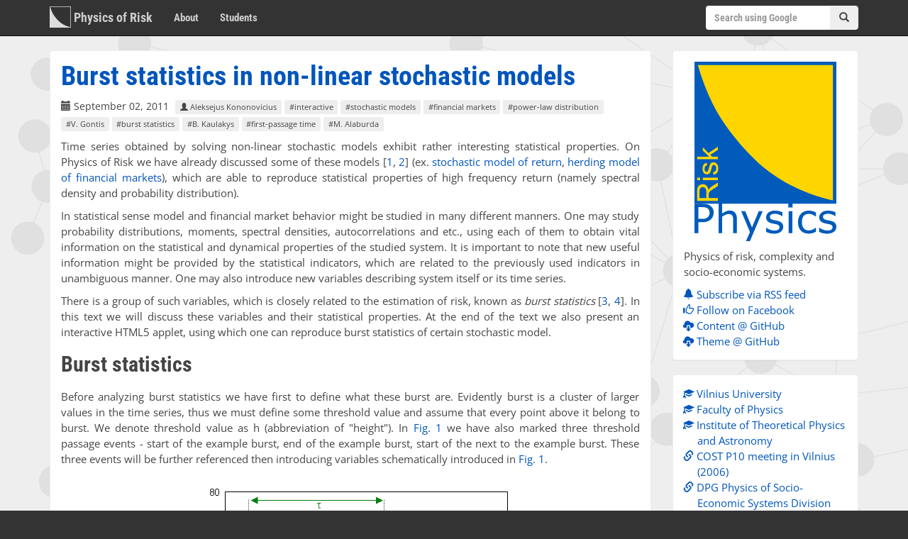

--- FILE ---
content_type: text/html; charset=utf-8
request_url: https://rf.mokslasplius.lt/burst-statistics-non-linear-stochastic-models/
body_size: 7442
content:
<!DOCTYPE html>
<html lang="en">
<head>
        <meta charset="utf-8">
        <meta http-equiv="X-UA-Compatible" content="IE=edge">
        <meta name="viewport" content="width=device-width, initial-scale=1">
        <title>    Burst statistics in non-linear stochastic models
 &ndash; Physics of Risk</title>
        <meta name="author" content="Physics of Risk">

        <link rel="stylesheet" type="text/css" href="https://cdnjs.cloudflare.com/ajax/libs/twitter-bootstrap/3.3.7/css/bootstrap.min.css" integrity="sha384-BVYiiSIFeK1dGmJRAkycuHAHRg32OmUcww7on3RYdg4Va+PmSTsz/K68vbdEjh4u" crossorigin="anonymous">

        <link rel="stylesheet" type="text/css" href="/theme/css/style.css">

        <link rel="apple-touch-icon" sizes="180x180" href="/theme/favicon/apple-touch-icon.png">
        <link rel="icon" type="image/png" sizes="32x32" href="/theme/favicon/favicon-32x32.png">
        <link rel="icon" type="image/png" sizes="16x16" href="/theme/favicon/favicon-16x16.png">
        <link rel="manifest" href="/theme/favicon/site.webmanifest">
        <link rel="mask-icon" href="/theme/favicon/safari-pinned-tab.svg" color="#770033">
        <link rel="shortcut icon" href="/theme/favicon/favicon.ico">
        <meta name="apple-mobile-web-app-title" content="Physics of Risk">
        <meta name="application-name" content="Physics of Risk">
        <meta name="msapplication-TileColor" content="#770033">
        <meta name="msapplication-config" content="/theme/favicon/browserconfig.xml">
        <meta name="theme-color" content="#770033">

        <link rel="stylesheet" type="text/css" href="https://fonts.bunny.net/css2?family=Roboto+Condensed:wght@700&family=Open+Sans" crossorigin="anonymous">

            <link href="https://rf.mokslasplius.lt/feeds/rss.xml" type="application/rss+xml" rel="alternate" title="Physics of Risk - All posts - RSS Feed">

            <meta name="description" content="Time series obtained by solving non-linear stochastic models exhibit rather interesting statistical properties. On Physics of Risk we have already discussed some of these models [1, 2] (ex. stochastic model of return, herding model of financial...">
        <meta property="og:site_name" content="Physics of Risk" >
        <meta property="og:type" content="article">
    
            <meta property="og:title" content="Burst statistics in non-linear stochastic models - Physics of Risk">
            <meta property="og:url" content="https://rf.mokslasplius.lt/burst-statistics-non-linear-stochastic-models/">
            <meta property="og:image" content="https://rf.mokslasplius.lt/theme/img/phys-risk-light.svg">
            <meta property="og:description" content="Time series obtained by solving non-linear stochastic models exhibit rather interesting statistical properties. On Physics of Risk we have already discussed some of these models [1, 2] (ex. stochastic model of return, herding model of financial...">

</head>
<body>
        <nav class="navbar navbar-inverse navbar-static-top">
            <div class="container">
                    <div class="navbar-header">
                        <button type="button" class="navbar-toggle collapsed" data-toggle="collapse" data-target="#navbar" aria-expanded="false" aria-controls="navbar">
                            <span class="sr-only">Toggle navigation</span>
                            <span class="glyphicon glyphicon-menu-hamburger"></span>
                        </button>
                        <a class="navbar-brand" href="https://rf.mokslasplius.lt"><img src="https://rf.mokslasplius.lt/theme/img/phys-risk-light.svg" alt="Physics of Risk"> Physics of Risk</a>
                    </div>

                <div id="navbar" class="navbar-collapse collapse">
                        <ul class="nav navbar-nav">
<li ><a href="https://rf.mokslasplius.lt/about/">About</a></li>
<li ><a href="https://rf.mokslasplius.lt/students/">Students</a></li>
                        </ul>

                        <form class="navbar-form navbar-right" role="search" action="https://google.com/search" onsubmit="doSearch();">
                            <div class="form-group">
                                <div class="input-group">
                                    <input type="text" id="searchInput" name="q" class="form-control search-query" placeholder="Search using Google" required>
                                    <span class="input-group-btn"><button class="btn btn-default" type="submit"><span class="glyphicon glyphicon-search"></span></button></span>
                                </div>
                            </div>
                        </form>
                </div>
            </div>
        </nav>

        <div class="container">
            <div class="row">
                <div class="main col-md-9 article">
                    <div class="panel panel-default">
                        <div class="panel-body ">
    <article>
        <header>
            <h1>Burst statistics in non-linear stochastic models</h1>
            <div class="post-meta">
                    <span class="label-calendar"><span class="glyphicon glyphicon-calendar"></span> September 02, 2011</span>
                    <a href="/author/aleksejus-kononovicius/" class="author-label label label-default" title="View articles written by this author"><span class="glyphicon glyphicon-user"></span> Aleksejus Kononovicius</a>

                <a href="/tag/interactive/" data-toggle="tooltip" class="label label-default" title="#interactive has 202 articles">#interactive</a>
            <a href="/tag/stochastic-models/" data-toggle="tooltip" class="label label-default" title="#stochastic models has 49 articles">#stochastic models</a>
            <a href="/tag/financial-markets/" data-toggle="tooltip" class="label label-default" title="#financial markets has 49 articles">#financial markets</a>
            <a href="/tag/power-law-distribution/" data-toggle="tooltip" class="label label-default" title="#power-law distribution has 35 articles">#power-law distribution</a>
            <a href="/tag/v-gontis/" data-toggle="tooltip" class="label label-default" title="#V. Gontis has 35 articles">#V. Gontis</a>
            <a href="/tag/burst-statistics/" data-toggle="tooltip" class="label label-default" title="#burst statistics has 13 articles">#burst statistics</a>
            <a href="/tag/b-kaulakys/" data-toggle="tooltip" class="label label-default" title="#B. Kaulakys has 7 articles">#B. Kaulakys</a>
            <a href="/tag/first-passage-time/" data-toggle="tooltip" class="label label-default" title="#first-passage time has 2 articles">#first-passage time</a>
            <a href="/tag/m-alaburda/" data-toggle="tooltip" class="label label-default" title="#M. Alaburda has 1 article">#M. Alaburda</a>


            </div>
        </header>
        <p>Time series obtained by solving
non-linear stochastic models exhibit rather interesting statistical
properties. On Physics of Risk we have already discussed some of these
models <span class="article-cite-items">[<a class="article-cite-item" href="#Gontis2010Intech" title="V. Gontis, J. Ruseckas, A. Kononovicius. A Non-linear Stochastic Model of Return in Financial Markets. In: Stochastic Control, ed. C. Myers. InTech, 2010. doi: 10.5772/9748.">1</a>, <a class="article-cite-item" href="#Kononovicius2012PhysA" title="A. Kononovicius, V. Gontis. Agent based reasoning for the non-linear stochastic models of long-range memory. Physica A 391: 1309-1314 (2012). doi: 10.1016/j.physa.2011.08.061. arXiv: 1106.2685 [q-fin.ST].">2</a>]</span> (ex.
<a href="https://rf.mokslasplius.lt/long-range-memory-stochastic-model-return/">stochastic model of
return</a>,
<a href="https://rf.mokslasplius.lt/agent-based-herding-model-financial-markets/">herding model of financial
markets</a>),
which are able to reproduce statistical properties of high frequency
return (namely spectral density and probability distribution).</p>
<p>In statistical sense model and financial market behavior might be
studied in many different manners. One may study probability
distributions, moments, spectral densities, autocorrelations and etc.,
using each of them to obtain vital information on the statistical and
dynamical properties of the studied system. It is important to note that
new useful information might be provided by the statistical indicators,
which are related to the previously used indicators in unambiguous
manner. One may also introduce new variables describing system itself or
its time series.</p>
<p>There is a group of such variables, which is closely related to the
estimation of risk, known as <em>burst statistics</em> <span class="article-cite-items">[<a class="article-cite-item" href="#Alaburda2011JDySES" title="M. Alaburda, B. Kaulakys. Simulation of bursting, rare and extreme events by nonlinear stochastic differential equations. Dynamics of Socio-Economic Systems 2: 175-182 (2011).">3</a>, <a class="article-cite-item" href="#Kaulakys2009AIP" title="B. Kaulakys, M. Alaburda, V. Gontis. Modeling scaled processes and clustering of events by the nonlinear stochastic differential equations. AIP Conference Proceedings 1129: 13-16 (2009).">4</a>]</span>. In this text we will discuss
these variables and their statistical properties. At the end of the text
we also present an interactive HTML5 applet, using which one can reproduce
burst statistics of certain stochastic model.</p>

<h2>Burst statistics</h2>
<p>Before analyzing burst statistics we have first to define what these
burst are. Evidently burst is a cluster of larger values in the time
series, thus we must define some threshold value and assume that every
point above it belong to burst. We denote threshold value as h
(abbreviation of "height"). In <a href="#attachment_1854">Fig. 1</a> we have also
marked three threshold passage events - start of the example burst, end
of the example burst, start of the next to the example burst. These
three events will be further referenced then introducing variables
schematically introduced in <a href="#attachment_1854">Fig. 1</a>.</p>
<div class="figure"><img alt="image" id="attachment_1854" src="https://rf.mokslasplius.lt/uploads/2011/burst-statistics-non-linear-stochastic-models.png" title="image"/> <span class="caption"><span class="caption-prefix">Fig. 1:</span><span class="caption-text">Variables related to the burst statistics: h - threshold value; τ - waiting time; T - burst duration; S - burst size; θ - inter-burst time.</span></span></div>
<p>As you can see in <a href="#attachment_1854">Fig. 1</a> we have denoted time window
between first and third event as τ. We will call τ waiting time as it
tells us the times between two successive bursts. Time interval between
second and third event, θ, is similar variable, but it describes
inter-burst times. Burst duration, time between first and second events,
is denoted as T, while burst size, defined as area between threshold
line and time series curve (cyan area in <a href="#attachment_1854">Fig. 1</a>), is
assigned symbol S (abbreviation of "size").</p>
<p>It is known that probability densities of τ, T and θ, obtained from
non-linear stochastic models, can be fitted by power law. Furthermore it
is known that characteristic burst size is proportional to the power of
burst duration <span class="article-cite-items">[<a class="article-cite-item" href="#Alaburda2011JDySES" title="M. Alaburda, B. Kaulakys. Simulation of bursting, rare and extreme events by nonlinear stochastic differential equations. Dynamics of Socio-Economic Systems 2: 175-182 (2011).">3</a>, <a class="article-cite-item" href="#Kaulakys2009AIP" title="B. Kaulakys, M. Alaburda, V. Gontis. Modeling scaled processes and clustering of events by the nonlinear stochastic differential equations. AIP Conference Proceedings 1129: 13-16 (2009).">4</a>]</span>.
Numerical evaluation of simple non-linear stochastic model,</p>
<p>\begin{equation}
 \mathrm{d} x = \left ( \eta - \frac{\lambda}{2} \right)\left( 1+x^2 \right)^{\eta-1} x \mathrm{d} t + \left( 1+x^2\right)^{\frac{\eta}{2}} \mathrm{d} W , \label{sde}
\end{equation}</p>
<p>provides \(  S \propto T^2  \), \(  p(\tau) \sim\tau^{-1.5}  \), \(  p(T) \sim T^{-1.5}  \), \( p(\theta) \sim \theta^{-1.5}  \) relations, where p is
probability density function of certain variable. It was shown that
these relations hold for \(  \eta \geq 1 \) case <span class="article-cite-items">[<a class="article-cite-item" href="#Kaulakys2009AIP" title="B. Kaulakys, M. Alaburda, V. Gontis. Modeling scaled processes and clustering of events by the nonlinear stochastic differential equations. AIP Conference Proceedings 1129: 13-16 (2009).">4</a>]</span> and are very similar, power law nature is
retained, but powers themselves slightly differ, in \(  \eta &lt;1 \) case <span class="article-cite-items">[<a class="article-cite-item" href="#Alaburda2011JDySES" title="M. Alaburda, B. Kaulakys. Simulation of bursting, rare and extreme events by nonlinear stochastic differential equations. Dynamics of Socio-Economic Systems 2: 175-182 (2011).">3</a>]</span>. Below, see <a href="#attachment_1881">Fig.
2</a>, we have shown typical results obtained by using
interactive applet provided at <a href="#applet">the end of this text</a>.</p>
<div class="figure"><img alt="image" id="attachment_1881" src="https://rf.mokslasplius.lt/uploads/2011/bursts_stats.png" title="image"/> <span class="caption"><span class="caption-prefix">Fig. 2:</span><span class="caption-text">Burst statistics observed in non-linear stochastic model. All scales are lg-lg. (a) S versus T, (b) τ , (c) T and (d) θ probability densities. Blue dots are numerically obtained results, while differently colored lines fit them with power law. Slope, power, of gray line is 1.99, green line -1.54, red line -1.56 and magenta line -1.45. Program parameters: η=2.5, λ=3, Δt=0.001, h=2.</span></span></div>
<p>Eq. \eqref{sde} was derived while looking for stochastic model
capable of reproducing empirical statistical properties of high
frequency return <span class="article-cite-items">[<a class="article-cite-item" href="#Gontis2010Intech" title="V. Gontis, J. Ruseckas, A. Kononovicius. A Non-linear Stochastic Model of Return in Financial Markets. In: Stochastic Control, ed. C. Myers. InTech, 2010. doi: 10.5772/9748.">1</a>]</span> (see <a href="https://rf.mokslasplius.lt/long-range-memory-stochastic-model-return/">the corresponding
text on Physics of
Risk</a>).
Though this equation is simpler than final one, it is still able to
reproduce power law distribution and long-range memory of return. Thus
analysis of this equation in terms of burst statistics might provide
useful insights for risk management.</p>
<p>This presumptuous conclusion might be backed by empirical analysis. As
solutions of Eq. \eqref{sde} have spectral density similar to the
empirical spectral density, it is to be expected that empirical data
should also have similar burst statistics. Indeed as you can see in
<a href="#attachment_1884">Fig. 3</a> empirical data, we have analyzed 26 different
stocks traded on New York Stock Change from January 2005 to March 2007,
has similar burst statistics:</p>
<ul>
<li>In sub-figure <a href="#attachment_1884">(a)</a> we have presented burst size
    versus burst duration plot. Different symbols correspond to
    different stocks (we have used 9 randomly selected stocks). As you
    can see symbols of all stocks lie in same region with little or no
    difference in positioning visible. Empirical data in this figure was
    fitted as power law, \(  S \propto T^{1.94}  \).</li>
<li>In sub-figure <a href="#attachment_1884">(b)</a> we have plotted average,
    averaged over 26 stocks, τ probability density function. Empirical
    data once again can be fitted by power law, \(  p(\tau) \sim    \tau^{-1.47}  \).</li>
<li>In sub-figure <a href="#attachment_1884">(c)</a> we have plotted average,
    averaged over 26 stocks, T probability density function. Empirical
    data once again can be fitted by power law, \(  p(T) \sim    T^{-1.46}  \).</li>
<li>In sub-figure <a href="#attachment_1884">(d)</a> we have plotted average,
    averaged over 26 stocks, θ probability density function. Empirical
    data once again can be fitted by power law, \(  p(\theta) \sim    \theta^{-1.52}  \).</li>
</ul>
<div class="figure"><img alt="image" id="attachment_1884" src="https://rf.mokslasplius.lt/uploads/2011/bursts_empir.png" title="image"/> <span class="caption"><span class="caption-prefix">Fig. 3:</span><span class="caption-text">Empirical burst statistics (h=1) of one minute absolute return time series, filtered by one hour moving average filter, of 26 varying stocks from New York Stock Exchange, traded from January 2005 to March 2007. (a) burst size versus burst duration of 9 randomly selected stocks, while (b), (c) and (d) are probability density plots. Empirical data was fitted by power laws with powers: (a) 1.94, (b) -1.47, (c) -1.46 ir (d) -1.52.</span></span></div>
<p>We have obtained results presented in <a href="#attachment_1884">Fig. 3</a> by
analyzing one minute absolute return time series. All analyzed time
series were filtered using one hour moving average filter prior to
analysis. We have set burst threshold value to 1, h=1.</p>
<h2 id="applet">HTML5 applet</h2>
<iframe class="html5-embed html5-embed-iframe" src="https://rf.mokslasplius.lt/uploads/models/financial-markets/grk-return-model/bursts.html" style="height: 515px; width: 520px" scrolling="no" allow="fullscreen"></iframe><h2>References</h2><ul class="article-references"><li id="Gontis2010Intech">V. Gontis, J. Ruseckas, A. Kononovicius. A Non-linear Stochastic Model of Return in Financial Markets. In: Stochastic Control, ed. C. Myers. InTech, 2010. <a href="https://doi.org/10.5772/9748">doi: 10.5772/9748</a>.</li><li id="Kononovicius2012PhysA">A. Kononovicius, V. Gontis. Agent based reasoning for the non-linear stochastic models of long-range memory. Physica A 391: 1309-1314 (2012). <a href="https://doi.org/10.1016/j.physa.2011.08.061">doi: 10.1016/j.physa.2011.08.061</a>. <a href="https://arxiv.org/abs/1106.2685">arXiv: 1106.2685 [q-fin.ST]</a>.</li><li id="Alaburda2011JDySES">M. Alaburda, B. Kaulakys. Simulation of bursting, rare and extreme events by nonlinear stochastic differential equations. Dynamics of Socio-Economic Systems 2: 175-182 (2011).</li><li id="Kaulakys2009AIP">B. Kaulakys, M. Alaburda, V. Gontis. Modeling scaled processes and clustering of events by the nonlinear stochastic differential equations. AIP Conference Proceedings 1129: 13-16 (2009).</li></ul>

            <aside>
                <h2>Related content</h2>
                <ul>
                    <li><a href="https://rf.mokslasplius.lt/agent-based-herding-model-financial-markets/">Agent-based herding model of financial markets</a></li>
                    <li><a href="https://rf.mokslasplius.lt/long-range-memory-stochastic-model-return/">Long-range memory stochastic model of return</a></li>
                    <li><a href="https://rf.mokslasplius.lt/big-review/">Big review of works by our group</a></li>
                    <li><a href="https://rf.mokslasplius.lt/february-and-march-active-time-for-econophysicists/">February and March active time for econophysicists</a></li>
                    <li><a href="https://rf.mokslasplius.lt/nonlinear-feedback-and-long-range-memory-in-garch-model/">Nonlinear feedback and long-range memory in GARCH model</a></li>
                </ul>
            </aside>
    </article>
                        </div>
                    </div>
                </div>
                <div class="sidebar col-md-3">
                            <div class="sidebar-widget info-widget panel panel-default">
            <div class="panel-body">
                <div><img class="logo" alt="website logo" src="https://rf.mokslasplius.lt/theme/img/phys-risk-letters.svg"></div>
                <p>Physics of risk, complexity and socio-economic systems.</p>
                        <ul class="list-unstyled">
            <li>    <a href="/feeds/rss.xml">
            <i class="glyphicon glyphicon-bell"></i>
        Subscribe via RSS feed
    </a></li>
            <li>    <a href="https://www.facebook.com/physics.risk/">
            <i class="glyphicon glyphicon-thumbs-up"></i>
        Follow on Facebook
    </a></li>
            <li>    <a href="https://github.com/physrisk/website-source">
            <i class="glyphicon glyphicon-cloud-download"></i>
        Content @ GitHub
    </a></li>
            <li>    <a href="https://github.com/physrisk/pelican-theme">
            <i class="glyphicon glyphicon-cloud-download"></i>
        Theme @ GitHub
    </a></li>
    </ul>

 
            </div>
        </div>

                            <div class="sidebar-widget links-widget panel panel-default">
            <div class="panel-body">
                    <ul class="list-unstyled">
            <li>    <a href="https://www.vu.lt/en/">
            <i class="glyphicon glyphicon-education"></i>
        Vilnius University
    </a></li>
            <li>    <a href="https://www.ff.vu.lt/en/">
            <i class="glyphicon glyphicon-education"></i>
        Faculty of Physics
    </a></li>
            <li>    <a href="https://www.ff.vu.lt/en/itpa/">
            <i class="glyphicon glyphicon-education"></i>
        Institute of Theoretical Physics and Astronomy
    </a></li>
            <li>    <a href="https://rf.mokslasplius.lt/vilnius-2006-cost-p10/">
            <span class="glyphicon glyphicon-link"></span>
        COST P10 meeting in Vilnius (2006)
    </a></li>
            <li>    <a href="https://www.dpg-physik.de/vereinigungen/fachlich/skm/fvsoe">
            <span class="glyphicon glyphicon-link"></span>
        DPG Physics of Socio-Economic Systems Division
    </a></li>
            <li>    <a href="https://www.ptf.net.pl/en/fens">
            <span class="glyphicon glyphicon-link"></span>
        PPS Physics in Economy and Social Sciences
    </a></li>
    </ul>

            </div>
        </div>

                        <div class="sidebar-widget hashtag-widget panel panel-default">
        <div class="panel-body">
                <a href="/tag/interactive/" data-toggle="tooltip" class="label label-default" title="#interactive has 202 articles">#interactive</a>
                <a href="/tag/video/" data-toggle="tooltip" class="label label-default" title="#video has 170 articles">#video</a>
                <a href="/tag/agent-based-models/" data-toggle="tooltip" class="label label-default" title="#agent-based models has 139 articles">#agent-based models</a>
                <a href="/tag/economics/" data-toggle="tooltip" class="label label-default" title="#economics has 101 articles">#economics</a>
                <a href="/tag/statistics/" data-toggle="tooltip" class="label label-default" title="#statistics has 82 articles">#statistics</a>
                <a href="/tag/opinion-dynamics/" data-toggle="tooltip" class="label label-default" title="#opinion dynamics has 79 articles">#opinion dynamics</a>
                <a href="/tag/general/" data-toggle="tooltip" class="label label-default" title="#general has 68 articles">#general</a>
                <a href="/tag/statistical-physics/" data-toggle="tooltip" class="label label-default" title="#statistical physics has 53 articles">#statistical physics</a>
                <a href="/tag/politics/" data-toggle="tooltip" class="label label-default" title="#politics has 50 articles">#politics</a>
                <a href="/tag/stochastic-models/" data-toggle="tooltip" class="label label-default" title="#stochastic models has 49 articles">#stochastic models</a>
                <a href="/tag/financial-markets/" data-toggle="tooltip" class="label label-default" title="#financial markets has 49 articles">#financial markets</a>
                <a href="/tag/voter-model/" data-toggle="tooltip" class="label label-default" title="#voter model has 48 articles">#voter model</a>
                <a href="/tag/a-kononovicius/" data-toggle="tooltip" class="label label-default" title="#A. Kononovicius has 41 articles">#A. Kononovicius</a>
                <a href="/tag/postdoctoral-project/" data-toggle="tooltip" class="label label-default" title="#postdoctoral project has 40 articles">#postdoctoral project</a>
                <a href="/tag/networks/" data-toggle="tooltip" class="label label-default" title="#networks has 38 articles">#networks</a>
                <a href="/tag/power-law-distribution/" data-toggle="tooltip" class="label label-default" title="#power-law distribution has 35 articles">#power-law distribution</a>
                <a href="/tag/v-gontis/" data-toggle="tooltip" class="label label-default" title="#V. Gontis has 35 articles">#V. Gontis</a>
                <a href="/tag/1f-noise/" data-toggle="tooltip" class="label label-default" title="#1/f noise has 34 articles">#1/f noise</a>
                <a href="/tag/game-theory/" data-toggle="tooltip" class="label label-default" title="#game theory has 30 articles">#game theory</a>
                <a href="/tag/kirman-model/" data-toggle="tooltip" class="label label-default" title="#Kirman model has 28 articles">#Kirman model</a>
                <a href="/tag/popular-culture/" data-toggle="tooltip" class="label label-default" title="#popular culture has 27 articles">#popular culture</a>
                <a href="/tag/sociology/" data-toggle="tooltip" class="label label-default" title="#sociology has 27 articles">#sociology</a>
                <a href="/tag/biology/" data-toggle="tooltip" class="label label-default" title="#biology has 26 articles">#biology</a>
                <a href="/tag/fractals/" data-toggle="tooltip" class="label label-default" title="#fractals has 25 articles">#fractals</a>
                <a href="/tag/tedcom/" data-toggle="tooltip" class="label label-default" title="#ted.com has 25 articles">#ted.com</a>
                <a href="/tag/numberphile/" data-toggle="tooltip" class="label label-default" title="#Numberphile has 23 articles">#Numberphile</a>
                <a href="/tag/methods/" data-toggle="tooltip" class="label label-default" title="#methods has 22 articles">#methods</a>
                <a href="/tag/competition/" data-toggle="tooltip" class="label label-default" title="#competition has 19 articles">#competition</a>
                <a href="/tag/students/" data-toggle="tooltip" class="label label-default" title="#students has 19 articles">#students</a>
                <a href="/tag/spectral-density/" data-toggle="tooltip" class="label label-default" title="#spectral density has 19 articles">#spectral density</a>
                <a href="/tag/macroeconomics/" data-toggle="tooltip" class="label label-default" title="#macroeconomics has 18 articles">#macroeconomics</a>
                <a href="/tag/free-market/" data-toggle="tooltip" class="label label-default" title="#free market has 18 articles">#free market</a>
                <a href="/tag/github/" data-toggle="tooltip" class="label label-default" title="#GitHub has 17 articles">#GitHub</a>
                <a href="/tag/gross-domestic-product/" data-toggle="tooltip" class="label label-default" title="#gross domestic product has 16 articles">#gross domestic product</a>
                <a href="/tag/conflicts/" data-toggle="tooltip" class="label label-default" title="#conflicts has 16 articles">#conflicts</a>
                <a href="/tag/traffic/" data-toggle="tooltip" class="label label-default" title="#traffic has 16 articles">#traffic</a>
                <a href="/tag/epidemiology/" data-toggle="tooltip" class="label label-default" title="#epidemiology has 15 articles">#epidemiology</a>
                <a href="/tag/dynamical-chaos/" data-toggle="tooltip" class="label label-default" title="#dynamical chaos has 14 articles">#dynamical chaos</a>
                <a href="/tag/burst-statistics/" data-toggle="tooltip" class="label label-default" title="#burst statistics has 13 articles">#burst statistics</a>
                <a href="/tag/market-price/" data-toggle="tooltip" class="label label-default" title="#market price has 13 articles">#market price</a>
                <a href="/tag/wealth/" data-toggle="tooltip" class="label label-default" title="#wealth has 12 articles">#wealth</a>
                <a href="/tag/kinetic-models/" data-toggle="tooltip" class="label label-default" title="#kinetic models has 12 articles">#kinetic models</a>
                <a href="/tag/sports/" data-toggle="tooltip" class="label label-default" title="#sports has 12 articles">#sports</a>
                <a href="/tag/brownian-motion/" data-toggle="tooltip" class="label label-default" title="#Brownian motion has 12 articles">#Brownian motion</a>
                <a href="/tag/ising-model/" data-toggle="tooltip" class="label label-default" title="#Ising model has 11 articles">#Ising model</a>
                <a href="/tag/conference/" data-toggle="tooltip" class="label label-default" title="#conference has 11 articles">#conference</a>
                <a href="/tag/paradox/" data-toggle="tooltip" class="label label-default" title="#paradox has 11 articles">#paradox</a>
                <a href="/tag/barabasi-albert-model/" data-toggle="tooltip" class="label label-default" title="#Barabasi-Albert model has 10 articles">#Barabasi-Albert model</a>
                <a href="/tag/topic-price-formation/" data-toggle="tooltip" class="label label-default" title="#topic: price formation has 10 articles">#topic: price formation</a>
                <a href="/tag/topic-arfima/" data-toggle="tooltip" class="label label-default" title="#topic: ARFIMA has 10 articles">#topic: ARFIMA</a>
             <div><a class="more-tags btn btn-primary" href="/tags.html">See all topics...</a></div>
        </div>
    </div>

                </div>
            </div>
        </div>
    
        <footer class="footer navbar-inverse container-fluid">
                <div class="license-info container">
                        <a class="license" rel="license" href="https://creativecommons.org/licenses/by-nc/4.0/" title="Creative Commons License"><img alt="Creative Commons License" src="/theme/img/license-80x15.png"></a>
        2006 &ndash; 2026 
        Physics of Risk.
    The views and opinions expressed on this site are those of the <a href="https://rf.mokslasplius.lt/about/">authors</a> and do not necessarily reflect the official policies or positions of their previous, current and future employers or any of the employers' affiliates, partners or customers. Our Privacy Policy can be found <a href="https://rf.mokslasplius.lt/privacy-policy.html">here</a>. Generated by <a href="https://getpelican.com">Pelican</a> using <a href="https://github.com/physrisk/pelican-theme">PhysRisk</a> theme.

                </div>
        </footer>

            <script src="https://cdnjs.cloudflare.com/ajax/libs/jquery/2.2.4/jquery.min.js" integrity="sha384-rY/jv8mMhqDabXSo+UCggqKtdmBfd3qC2/KvyTDNQ6PcUJXaxK1tMepoQda4g5vB" crossorigin="anonymous"></script>
            <script src="https://cdnjs.cloudflare.com/ajax/libs/twitter-bootstrap/3.3.7/js/bootstrap.min.js" integrity="sha384-Tc5IQib027qvyjSMfHjOMaLkfuWVxZxUPnCJA7l2mCWNIpG9mGCD8wGNIcPD7Txa" crossorigin="anonymous"></script>
            <script src="https://rf.mokslasplius.lt/theme/js/application.js"></script>
            <script id="MathJax-script" src="https://cdnjs.cloudflare.com/ajax/libs/mathjax/3.2.2/es5/tex-mml-chtml.min.js" integrity="sha512-6FaAxxHuKuzaGHWnV00ftWqP3luSBRSopnNAA2RvQH1fOfnF/A1wOfiUWF7cLIOFcfb1dEhXwo5VG3DAisocRw==" crossorigin="anonymous" referrerpolicy="no-referrer"></script>

</body>
</html>

--- FILE ---
content_type: text/html; charset=utf-8
request_url: https://rf.mokslasplius.lt/uploads/models/financial-markets/grk-return-model/bursts.html
body_size: 260
content:
<!DOCTYPE HTML>
<html lang="en">
<head>
    <meta charset="utf-8">
    <meta http-equiv="X-UA-Compatible" content="IE=edge">
    <meta name="viewport" content="width=device-width, initial-scale=1">
    <title>Bursts in the return model</title>
    <link rel="stylesheet" type="text/css" href="../../shared-libs/normalize.css">
    <link rel="stylesheet" type="text/css" href="../../shared-libs/universal-style.css">
    <script src="../../shared-libs/commonFunctions.js"></script>
    <script src="../../shared-libs/jquery-183.min.js"></script>
    <script src="../../shared-libs/plotly-131.min.js"></script>
    <script src="../../shared-libs/plotlyPlot.js"></script>
</head>
<body>
    <div id="wrapper">
        <div id="figureWrapper">
            <div id="STPlot" class="halfSize"></div>
            <div id="tauPlot" class="halfSize"></div>
            <div id="TPlot" class="halfSize"></div>
            <div id="thetaPlot" class="halfSize"></div>
        </div><!-- #figureWrapper -->
        <div id="controlWrapper">
            <div class="controlBlockRow">
                <span class="controlBlock">
                    <label for="eta">&eta;=</label>
                    <input id="eta" name="eta" type="number" min="1.5" max="2.5" step="0.5" value="2.5">
                </span>
                <span class="controlBlock">
                    <label for="lambda">&lambda;=</label>
                    <input id="lambda" name="lambda" type="number" min="2.0" max="5.0" step="0.1" value="3.0">
                </span>
                <span class="controlBlock">
                    <label for="xmax">x<sub>max</sub>=</label>
                    <input id="xmax" name="xmax" type="number" min="100" max="10000" step="1" value="1000">
                </span>
            </div>
            <div class="controlBlockRow">
                <span class="controlBlock">
                    <label for="deltaT">&Delta;t=</label>
                    <input id="deltaT" name="deltaT" type="number" min="1" max="100" step="1" value="10"> &middot; 10<sup>-4</sup>
                </span>
                <span class="controlBlock">
                    <label for="thresh">h=</label>
                    <input id="thresh" name="thresh" type="number" min="0.5" max="100" step="0.5" value="2">
                </span>
            </div><!-- end parameters -->
            <div class="controlBlockRow">
                <span class="controlBlock">
                    <button name="getRealization" id="getRealization" title="Obtain realization with previous parameters." disabled="disabled">Get realization</button>
                </span>
                <span class="controlBlock">
                    <button name="reset" id="reset" title="Reset to apply new parameters.">Reset</button>
                </span>
            </div><!-- end buttons -->
        </div><!-- #controlWrapper -->
    </div><!-- #wrapper -->
    <script src="./bursts-main.js"></script>
</body>
</html>


--- FILE ---
content_type: text/css; charset=utf-8
request_url: https://rf.mokslasplius.lt/theme/css/style.css
body_size: 3187
content:
:root {
    --accent-color-dark: #05b;
    --accent-color-light: #6bf;
    --bg-dark: #333;
    --fg-dark: #ccc;
    --bg-main: #eee;
    --bg-light: #fff;
    --fg-light: #444;
    --main-font-stack: 'Open Sans', sans-serif;
    --header-font-stack: 'Roboto Condensed', sans-serif;
}

@media (prefers-color-scheme: dark) {
    :root {
        --accent-color-dark: #6bf;
        --accent-color-light: #05b;
        --bg-main: #555;
        --bg-light: #444;
        --fg-light: #eee;
    }
}

html {
    background: var(--bg-dark);
    font-size: 15px;
}
body {
    background: var(--bg-main);
    color: var(--fg-dark);
    font-family: var(--main-font-stack);
    font-size: 1rem;
    line-height: 1.5;
}
a {
    color: var(--accent-color-dark);
}
a:hover, a:focus {
    color: var(--accent-color-dark);
    text-decoration: underline;
}
abbr, abbr[title] {
    text-decoration: none;
    border-bottom: 1px dashed var(--fg-light);
}
hr {
    border-top: 1px soild var(--bg-main);
}
blockquote {
    font-size: 1em;
    background: var(--bg-main);
    border-left: 5px solid var(--accent-color-dark);
    border-radius: 0 15px 15px 0;
}
iframe {
    border: 0px;
    display: block;
    margin: 10px auto;
    overflow: hidden;
}
.main .embed-responsive iframe {
    margin: 0;
}
.panel-default,
.panel-default .panel-heading {
    border-color: var(--bg-main);
    background: var(--bg-light);
    color: var(--fg-light);
}
.btn-primary {
    background: var(--bg-main);
    color: var(--fg-main);
    border: 0;
    font-size: 1em;
}
.btn-primary:hover, .btn-primary:focus, .btn-primary.focus,
.btn-primary:active, .btn-primary.active {
    background: var(--accent-color-dark);
    color: var(--bg-light);
    border: 0;
    font-size: 1em;
}
.pagination > li > a,
.pagination > .disabled > a,
.pagination > .disabled > a.hover {
    color: var(--accent-color-dark);
    background: var(--bg-light);
}
.pagination > .active > a,
.pagination > .active > a:focus,
.pagination > .active > a:hover,
.pagination > .active > span,
.pagination > .active > span:focus,
.pagination > .active > span:hover {
    color: var(--accent-color-light);
    background: var(--accent-color-dark);
    border-color: var(--accent-color-dark);
}
.pagination > li > a:focus,
.pagination > li > a:hover,
.pagination > li > span,
.pagination > li > span:focus,
.pagination > li > span:hover {
    color: var(--accent-color-dark);
    background: var(--accent-color-light);
    border-color: var(--accent-color-light);
}
h1,h2,h3,h4,h5,h6,
.navbar, .footer {
    font-family: var(--header-font-stack);
    font-weight: 700;
}
.navbar .glyphicon-menu-hamburger {
    vertical-align:-1.5px;
}
.navbar-inverse {
    background: var(--bg-dark);
    color: var(--fg-dark);
}
.navbar-inverse .navbar-brand {
    padding: 9px 15px 11px 15px;
    color: var(--fg-dark);
}
.navbar-inverse .navbar-brand img {
    width: 30px;
    vertical-align:-8px;
    display: inline-block;
}
.navbar-inverse .navbar-nav li a {
    color: var(--fg-dark);
}
.navbar-inverse .navbar-nav li a:focus,
.navbar-inverse .navbar-nav li a:hover,
.navbar-inverse a.navbar-brand:focus,
.navbar-inverse a.navbar-brand:hover {
    color: var(--accent-color-dark);
    background: var(--accent-color-light);
}
.navbar-inverse .navbar-nav > .active > a,
.navbar-inverse .navbar-nav > .active > a:focus,
.navbar-inverse .navbar-nav > .active > a:hover {
    color: var(--fg-dark);
    background: var(--accent-color-dark);
}
.navbar-inverse .navbar-toggle {
    border: 1px solid var(--accent-color-dark);
    padding: 9px;
    margin: 5px;
}
.navbar-inverse .navbar-toggle:focus,
.navbar-inverse .navbar-toggle:hover {
    background: var(--accent-color-dark);
}
.navbar-inverse .navbar-collapse,
.navbar-inverse .navbar-form {
    border-color: var(--accent-color-dark);
}
.navbar-inverse .navbar-form .btn-default {
    background: var(--bg-main);
    border-color: var(--bg-main);
    color: var(--fg-light);
}
.sidebar .sidebar-widget .panel-body {
    text-align: left;
}
.sidebar .sidebar-widget ul {
    margin: 0;
}
.sidebar .sidebar-widget ul li {
    padding-left: 1.33em;
    text-indent: -0.67em;
}
.sidebar .info-widget img {
    max-width: 200px;
    margin: 0 auto 10px auto;
    display: block;
}
.sidebar .hashtag-widget .panel-body {
    line-height: 1.66;
}
.sidebar .hashtag-widget .label {
    display: inline-block;
    max-width: 100px;
    line-height: 1.66;
    overflow: hidden;
    text-overflow: ellipsis;
}
.main header {
    margin-bottom: 10px;
}
.main p {
    text-align: justify;
}
.main .tags-page p {
    line-height: 1.66;
    text-align: left;
}
.main table {
    width: 100%;
    margin: 10px 0;
}
.main table td,
.main table th {
    padding: 0 5px 0 0;
}
.main.index article {
    padding-bottom: 5%;
    margin-bottom: 5%;
    border-bottom: 4px solid var(--bg-main);
}
.main .figure,
.main .side-note {
    margin: 10px 0;
    padding: 10px 20px;
}
.main .figure .caption {
    display: block;
}
.main .figure .caption-prefix {
    font-variant: small-caps;
    font-weight: bold;
    color: var(--accent-color-dark);
    margin-right: 5px;
}
.main .figure img {
    max-width: 500px;
    display: block;
    margin: 0 auto;
}
.main .side-note {
    border: 0;
    border-top: 1px solid var(--accent-color-dark);
    border-bottom: 1px solid var(--accent-color-dark);
    background: var(--bg-main);
    display: flow-root;
}
.main .side-note p {
    margin: 0;
}
.main .side-note .figure {
    margin: 4px 0 0 10px;
    padding: 0;
}
.main .float-right {
    float: right;
}
.main .float-left {
    float: left;
}
.main ul.article-references {
	list-style-type: decimal;
}
.main .html5-embed, .main .embed-responsive {
    margin: 10px auto 20px auto;
}
.main .html5-embed .html5-embed-image {
    text-align: center;
}
.main .html5-embed .html5-embed-image img {
    max-width: 500px;
}
.main h1 {
    color: var(--accent-color-dark);
    margin: 0;
    font-size: 2.5em;
}
.main h2, .main h3,
.main h4, .main h5, .main h6 {
    margin: 0.6em 0;
}
.main .post-meta {
    margin: 0.6em 0;
    line-height: 1.66;
}
.main .post-meta .label-calendar {
    font-size: 0.9em;
    padding: 0 0.4em 0 0;
}
.main .label-default,
.sidebar .hashtag-widget .label-default {
    font-weight: normal;
    color: var(--fg-main);
    background: var(--bg-main);
}
.main .label-default:hover,
.main .label-default:focus,
.sidebar .hashtag-widget .label-default:hover,
.sidebar .hashtag-widget .label-default:focus {
    color: var(--bg-light);
    background: var(--accent-color-dark);
}
.main .tags-page .label-default {
    font-size: 1em;
    line-height: 2.5;
}
.sidebar .hashtag-widget .more-tags {
    margin-top: 10px;
}
.footer {
    margin-top: 20px;
}
.footer .license-info {
    padding: 15px;
}
.footer .license-info img {
    vertical-align: middle;
}
.footer a {
    color: var(--accent-color-light);
}
@media (prefers-color-scheme: dark) {
    .footer a {
        color: var(--accent-color-dark);
    }
}
.footer a:hover,
.footer a:focus {
    text-decoration: underline;
}

@media (max-width: 1200px) {
    .sidebar .info-widget img {
        width: 160px;
    }
}

@media (max-width: 991px) {
    .sidebar {
        display: grid;
        grid-template-columns: repeat(2, minmax(0, 1fr));
        column-gap: 2%;
    }
    .sidebar > div:nth-child(1) {
        grid-column: 1;
        grid-row: 1;
    }
    .sidebar > div:nth-child(2) {
        grid-column: 2;
        grid-row: 1;
    }
    .sidebar > div:nth-child(3) {
        grid-column: 1/3;
        grid-row: 2;
    }
    .sidebar .hashtag-widget .label {
        max-width: none;
        overflow: auto;
        text-overflow: "";
    }
}

@media (max-width: 480px) {
    .main .float-right, .main .float-left {
        float: none;
    }
}

nav #searchInput {
    font-family: inherit;
    font-size: 14px;
    line-height: 20px;
    background: var(--bg-light);
    color: var(--bg-dark);
    padding: 6px 12px;
    width: 100%;
    border: 0;
    border-bottom-left-radius: 4px;
    border-top-left-radius: 4px;
    box-shadow: 0px 1px 1px rgba(0,0,0,0.075) inset;
}

/* Pygments styling for code blocks */
.highlight pre { line-height: 125%; background: #fff; color: #333 }
.highlight td.linenos .normal { color: inherit; background: transparent; padding-left: 5px; padding-right: 5px }
.highlight span.linenos { color: inherit; background: transparent; padding-left: 5px; padding-right: 5px }
.highlight td.linenos .special { color: #000; background: #ffc; padding-left: 5px; padding-right: 5px }
.highlight span.linenos.special { color: #000; background: #ffc; padding-left: 5px; padding-right: 5px }
.highlight .hll { background: #ffc }
.highlight .n, .highlight .h { color: #333 } /* Name */
.highlight .g { color: #333 } /* Generic */
.highlight .o { color: #333 } /* Other */
.highlight .p { color: #080 } /* Punctuation */
.highlight .c { color: #488; font-style: italic } /* Comment */
.highlight .err { border: 1px solid #f00 } /* Error */
.highlight .k { color: #080; font-weight: bold } /* Keyword */
.highlight .o { color: #080 } /* Operator */
.highlight .ch { color: #488; font-style: italic } /* Comment.Hashbang */
.highlight .cm { color: #488; font-style: italic } /* Comment.Multiline */
.highlight .cp { color: #b70 } /* Comment.Preproc */
.highlight .cpf { color: #488; font-style: italic } /* Comment.PreprocFile */
.highlight .c1 { color: #488; font-style: italic } /* Comment.Single */
.highlight .cs { color: #488; font-style: italic } /* Comment.Special */
.highlight .gd { color: #a00 } /* Generic.Deleted */
.highlight .ge { font-style: italic } /* Generic.Emph */
.highlight .gr { color: #f00 } /* Generic.Error */
.highlight .gh { color: #008; font-weight: bold } /* Generic.Heading */
.highlight .gi { color: #0a0 } /* Generic.Inserted */
.highlight .go { color: #888 } /* Generic.Output */
.highlight .gp { color: #008; font-weight: bold } /* Generic.Prompt */
.highlight .gs { font-weight: bold } /* Generic.Strong */
.highlight .gu { color: #808; font-weight: bold } /* Generic.Subheading */
.highlight .gt { color: #04d } /* Generic.Traceback */
.highlight .kc { color: #080; font-weight: bold } /* Keyword.Constant */
.highlight .kd { color: #080; font-weight: bold } /* Keyword.Declaration */
.highlight .kn { color: #080; font-weight: bold } /* Keyword.Namespace */
.highlight .kp { color: #080 } /* Keyword.Pseudo */
.highlight .kr { color: #080; font-weight: bold } /* Keyword.Reserved */
.highlight .kt { color: #b04 } /* Keyword.Type */
.highlight .l { color: #666 } /* Literal */
.highlight .ld { color: #b22 } /* Literal.Date */
.highlight .m { color: #666 } /* Literal.Number */
.highlight .s { color: #b22 } /* Literal.String */
.highlight .na { color: #792 } /* Name.Attribute */
.highlight .nb { color: #080 } /* Name.Builtin */
.highlight .nc { color: #00f; font-weight: bold } /* Name.Class */
.highlight .no { color: #800 } /* Name.Constant */
.highlight .nd { color: #a2f } /* Name.Decorator */
.highlight .ni { color: #999; font-weight: bold } /* Name.Entity */
.highlight .ne { color: #d43; font-weight: bold } /* Name.Exception */
.highlight .nf { color: #00f } /* Name.Function */
.highlight .nl { color: #aa0 } /* Name.Label */
.highlight .nn { color: #00f; font-weight: bold } /* Name.Namespace */
.highlight .nx { color: #792 } /* Name.Other */
.highlight .nt { color: #080; font-weight: bold } /* Name.Tag */
.highlight .nv { color: #117 } /* Name.Variable */
.highlight .py { color: #aa0 } /* Name.Property */
.highlight .ow { color: #a2f; font-weight: bold } /* Operator.Word */
.highlight .w { color: #bbb } /* Text.Whitespace */
.highlight .mb { color: #666 } /* Literal.Number.Bin */
.highlight .mf { color: #666 } /* Literal.Number.Float */
.highlight .mh { color: #666 } /* Literal.Number.Hex */
.highlight .mi { color: #666 } /* Literal.Number.Integer */
.highlight .il { color: #666 } /* Literal.Number.Integer.Long */
.highlight .mo { color: #666 } /* Literal.Number.Oct */
.highlight .sa { color: #b22 } /* Literal.String.Affix */
.highlight .sb { color: #b22 } /* Literal.String.Backtick */
.highlight .sc { color: #b22 } /* Literal.String.Char */
.highlight .dl { color: #b22 } /* Literal.String.Delimiter */
.highlight .sd { color: #b22; font-style: italic } /* Literal.String.Doc */
.highlight .s2 { color: #b22 } /* Literal.String.Double */
.highlight .se { color: #b22; font-weight: bold } /* Literal.String.Escape */
.highlight .sh { color: #b22 } /* Literal.String.Heredoc */
.highlight .si { color: #b22; font-weight: bold } /* Literal.String.Interpol */
.highlight .sx { color: #080 } /* Literal.String.Other */
.highlight .sr { color: #b22 } /* Literal.String.Regex */
.highlight .s1 { color: #b22 } /* Literal.String.Single */
.highlight .ss { color: #117 } /* Literal.String.Symbol */
.highlight .bp { color: #080 } /* Name.Builtin.Pseudo */
.highlight .fm { color: #00f } /* Name.Function.Magic */
.highlight .vc { color: #117 } /* Name.Variable.Class */
.highlight .vg { color: #117 } /* Name.Variable.Global */
.highlight .vi { color: #117 } /* Name.Variable.Instance */
.highlight .vm { color: #117 } /* Name.Variable.Magic */

@media (prefers-color-scheme: dark) {
    .highlight pre { line-height: 125%; background: #444; color #ddd }
    .highlight td.linenos .special { color: #ddd; background: #447 }
    .highlight span.linenos.special { color: #ddd; background: #447 }
    .highlight .hll { background: #444 }
    .highlight .c { color: #999; font-style: italic } /* Comment */
    .highlight .err { color: #a11; background: #edd } /* Error */
    .highlight .g { color: #ddd } /* Generic */
    .highlight .k { color: #6b2; font-weight: bold } /* Keyword */
    .highlight .l { color: #ddd } /* Literal */
    .highlight .n { color: #ddd } /* Name */
    .highlight .o { color: #ddd } /* Operator */
    .highlight .x { color: #ddd } /* Other */
    .highlight .p { color: #ddd } /* Punctuation */
    .highlight .ch { color: #999; font-style: italic } /* Comment.Hashbang */
    .highlight .cm { color: #999; font-style: italic } /* Comment.Multiline */
    .highlight .cp { color: #c22; font-weight: bold } /* Comment.Preproc */
    .highlight .cpf { color: #999; font-style: italic } /* Comment.PreprocFile */
    .highlight .c1 { color: #999; font-style: italic } /* Comment.Single */
    .highlight .cs { color: #e00; font-weight: bold; background: #500 } /* Comment.Special */
    .highlight .gd { color: #d22 } /* Generic.Deleted */
    .highlight .ge { color: #ddd; font-style: italic } /* Generic.Emph */
    .highlight .gr { color: #d22 } /* Generic.Error */
    .highlight .gh { color: #fff; font-weight: bold } /* Generic.Heading */
    .highlight .gi { color: #591 } /* Generic.Inserted */
    .highlight .go { color: #ccc } /* Generic.Output */
    .highlight .gp { color: #aaa } /* Generic.Prompt */
    .highlight .gs { color: #ddd; font-weight: bold } /* Generic.Strong */
    .highlight .gu { color: #fff } /* Generic.Subheading */
    .highlight .gt { color: #d22 } /* Generic.Traceback */
    .highlight .kc { color: #6b2; font-weight: bold } /* Keyword.Constant */
    .highlight .kd { color: #6b2; font-weight: bold } /* Keyword.Declaration */
    .highlight .kn { color: #6b2; font-weight: bold } /* Keyword.Namespace */
    .highlight .kp { color: #6b2 } /* Keyword.Pseudo */
    .highlight .kr { color: #6b2; font-weight: bold } /* Keyword.Reserved */
    .highlight .kt { color: #6b2; font-weight: bold } /* Keyword.Type */
    .highlight .ld { color: #ddd } /* Literal.Date */
    .highlight .m { color: #37a } /* Literal.Number */
    .highlight .s { color: #e91 } /* Literal.String */
    .highlight .na { color: #bbb } /* Name.Attribute */
    .highlight .nb { color: #299 } /* Name.Builtin */
    .highlight .nc { color: #4af } /* Name.Class */
    .highlight .no { color: #4ff } /* Name.Constant */
    .highlight .nd { color: #fa0 } /* Name.Decorator */
    .highlight .ni { color: #ddd } /* Name.Entity */
    .highlight .ne { color: #bbb } /* Name.Exception */
    .highlight .nf { color: #4af } /* Name.Function */
    .highlight .fm { color: #4af } /* Name.Function.Magic */
    .highlight .nl { color: #ddd } /* Name.Label */
    .highlight .nn { color: #4af } /* Name.Namespace */
    .highlight .nx { color: #ddd } /* Name.Other */
    .highlight .py { color: #ddd } /* Name.Property */
    .highlight .nt { color: #6b2; font-weight: bold } /* Name.Tag */
    .highlight .nv { color: #4ff } /* Name.Variable */
    .highlight .ow { color: #6b2; font-weight: bold } /* Operator.Word */
    .highlight .w { color: #666 } /* Text.Whitespace */
    .highlight .mb { color: #37a } /* Literal.Number.Bin */
    .highlight .mf { color: #37a } /* Literal.Number.Float */
    .highlight .mh { color: #37a } /* Literal.Number.Hex */
    .highlight .mi { color: #37a } /* Literal.Number.Integer */
    .highlight .mo { color: #37a } /* Literal.Number.Oct */
    .highlight .sa { color: #e91 } /* Literal.String.Affix */
    .highlight .sb { color: #e91 } /* Literal.String.Backtick */
    .highlight .sc { color: #e91 } /* Literal.String.Char */
    .highlight .dl { color: #e91 } /* Literal.String.Delimiter */
    .highlight .sd { color: #e91 } /* Literal.String.Doc */
    .highlight .s2 { color: #e91 } /* Literal.String.Double */
    .highlight .se { color: #e91 } /* Literal.String.Escape */
    .highlight .sh { color: #e91 } /* Literal.String.Heredoc */
    .highlight .si { color: #e91 } /* Literal.String.Interpol */
    .highlight .sx { color: #fa0 } /* Literal.String.Other */
    .highlight .sr { color: #e91 } /* Literal.String.Regex */
    .highlight .s1 { color: #e91 } /* Literal.String.Single */
    .highlight .ss { color: #e91 } /* Literal.String.Symbol */
    .highlight .bp { color: #299 } /* Name.Builtin.Pseudo */
    .highlight .vc { color: #4ff } /* Name.Variable.Class */
    .highlight .vg { color: #4ff } /* Name.Variable.Global */
    .highlight .vm { color: #4ff } /* Name.Variable.Magic */
    .highlight .vi { color: #4ff } /* Name.Variable.Instance */
    .highlight .il { color: #37a } /* Literal.Number.Integer.Long */
}

@media print {
    .sidebar {
        display: none;
    }
    .continue-reading {
        border: 1px solid black;
    }
    .main .panel {
        border: 0 !important;
    }
    .main .panel .panel-body {
        padding: 0 !important;
    }
    a[href]:after, img[src]:after {
        content: none !important;
    }
}


--- FILE ---
content_type: text/css; charset=utf-8
request_url: https://rf.mokslasplius.lt/uploads/models/shared-libs/universal-style.css
body_size: 71
content:
* {
    box-sizing: border-box;
}
html, body {
    font-size: 13px;
    font-family: Arial, sans-serif;
    margin: 0;
    padding: 0;
    background: #fff;
}
sup {
    top: -0.75em;
}
sup.overhead {
    left:6px;
}
fieldset {
    padding: 0;
    margin: 0;
    border: 0;
    display: inline-block;
}
input, select, button {
    height: 24px;
    width: 70px;
    line-height: 20px;
    padding: 0 6px;
    border: 1px solid #999;
}
input[type=checkbox] {
    height: auto;
    width: auto;
    vertical-align: baseline;
}
button{
    width: 140px;
}
.controlBlock{
    display:inline-block;
    margin-left:5px;
}
.controlBlock.singleWidth {
    width:116px;
}
.controlBlock.oneandhalfWidth {
    width:179px;
}
.controlBlock.doubleWidth {
    width:242px;
}
.controlBlock.singleWidth label,
.controlBlock.oneandhalfWidth label,
.controlBlock.doubleWidth label {
    width:40px;
    text-align:right;
    display:inline-block;
}
.controlBlockTitle {
    font-weight:bold;
}
.controlBlockRow{
    margin: 5px 0;
    display: block;
}
#wrapper {
    max-width: 510px;
    min-width: 510px;
    width: 510px;
}
#figureWrapper {
    width: 100%;
    text-align: center;
}
#figureWrapper div {
    display: inline-block;
    height: 200px;
}
#figureWrapper div.label {
    display: inline-block;
    height: auto;
}
#figureWrapper .fullSize {
    width: 500px;
}
#figureWrapper .halfSize {
    width: 250px;
}
#figureWrapper .thirdSize {
    width: 165px;
}
#figureWrapper .twoThirdSize {
    width: 330px;
}
#figureWrapper p {
    margin: 1.5em 0 0.5em 0;
}
#figureWrapper p.header {
    font-size: 1.1em;
    font-weight: 700;
}
#controlWrapper {
    line-height: 30px;
}


--- FILE ---
content_type: application/javascript; charset=utf-8
request_url: https://rf.mokslasplius.lt/uploads/models/financial-markets/grk-return-model/burstWorker.js
body_size: 664
content:
// import shared scripts
importScripts("../../shared-libs/commonFunctions.js");
// import local scripts
importScripts("./returnModel.js");

// couple of global parameters
var model=new returnModel();
var realizationParams;
var busy=false;

// return array of x and lg(y) values
function generateSeries() {
    return model.getRealization(realizationParams);
}
function getBurstStats(series,thresh) {
    var i, isBurst, curDuration, curSize, prevBurstDuration;
    var l=series.length;
    var startsWithBurst=series[0]>thresh;
    var burstDuration=[];
    var burstSize=[];
    var interBurstDuration=[];
    var waitingTime=[];
    // skip first burst or inter-burst period
    i=1;
    try {
        if(startsWithBurst) {
            while(series[i]>=thresh) {
                i+=1;
            }
        } else {
            while(series[i]<thresh) {
                i+=1;
            }
        }
    } catch(err) {
        return false;
    }
    isBurst=!startsWithBurst;
    // start analysis
    curDuration=0;
    curSize=0;
    prevBurstDuration=-1;
    for(;i<l;i+=1) {
        if(isBurst) {// is burst?
            if(series[i]>=thresh) {// still continues?
                curDuration+=1;
                curSize+=(series[i]-thresh);
            } else {// ends?
                prevBurstDuration=curDuration;
                burstDuration.push(curDuration*realizationParams.dt);
                burstSize.push([commonFunctions.LogBase10(curDuration*realizationParams.dt),
                                commonFunctions.LogBase10(curSize*realizationParams.dt)]);
                curDuration=1;
                curSize=0;
                isBurst=false;
            }
        } else {// is inter-burst?
            if(series[i]<thresh) {// still continues?
                curDuration+=1;
            } else {// ends?
                if(prevBurstDuration>0) {// waiting time
                    waitingTime.push((curDuration+prevBurstDuration)*realizationParams.dt);
                }
                interBurstDuration.push(curDuration*realizationParams.dt);
                curDuration=1;
                curSize=(series[i]-thresh);
                isBurst=true;
            }
        }
    }
    return {
        burstDuration: burstDuration,
        burstSize: burstSize,
        waitingTime: waitingTime,
        interBurstDuration: interBurstDuration,
    };
}

// listen, execute and reply
self.addEventListener("message", function(e) {
    var stats, series;
    var data=e.data;
    var rez={msg:data.msg};
    if(busy) {
        rez.errorCode=503;
        rez.errorMsg="Busy executing some code.";
        self.postMessage(rez);
    }
    busy=true;
    switch(data.msg) {
        case "setParams":
            model.setParams(data.sdeParams,data.noiseParams);
            realizationParams=data.realizationParams;
            break;
        case "getRealization":
            try {
                series=generateSeries();
                stats=getBurstStats(series,realizationParams.h);
                series=null;
                rez.burstDuration=stats.burstDuration.slice(0);
                rez.burstSize=stats.burstSize.slice(0);
                rez.waitingTime=stats.waitingTime.slice(0);
                rez.interBurstDuration=stats.interBurstDuration.slice(0);
            } catch(error) {
                rez.errorCode=500;
                rez.errorMsg=error;
            }
            break;
        default:
            rez.errorCode=404;
            rez.errorMsg="Unknown message "+data.msg;
            break;
    }
    busy=false;
    self.postMessage(rez);
},false);


--- FILE ---
content_type: application/javascript; charset=utf-8
request_url: https://rf.mokslasplius.lt/uploads/models/financial-markets/grk-return-model/bursts-main.js
body_size: 1028
content:
// on "Get realization" button click
$("#getRealization").on("click",function(){
    var params=getParams();
    worker.postMessage({msg: "getRealization", realizationParams: params[2]});
    $("#getRealization").prop("disabled",true);
});
// on "Reset" button click
$("#reset").on("click",function() {
    reset();
    $("#getRealization").prop("disabled",false);
    STPlot.reset();
    tauPlot.reset();
    TPlot.reset();
    thetaPlot.reset();
});

// global worker object
var worker=null;
var realizationParams=null;

// plots to be plotted
var STPlot=new plotlyPlot("STPlot",["lg[T]","lg[S]"]);
var tauPlot=new plotlyPlot("tauPlot",["lg[τ]","lg[p(τ)]"]);
var TPlot=new plotlyPlot("TPlot",["lg[T]","lg[p(T)]"]);
var thetaPlot=new plotlyPlot("thetaPlot",["lg[θ]","lg[p(θ)]"]);

// averaging over realizations
var STValues=null;
var STCenter=null;
var tauValues=null;
var thetaValues=null;
var TValues=null;

function averageOverRealizations(data) {
    var i, mx, my;
    if(STValues!==null) {
        STValues=STValues.concat(data.burstSize);
        TValues=tauValues.concat(data.burstDuration);
        tauValues=tauValues.concat(data.waitingTime);
        thetaValues=tauValues.concat(data.interBurstDuration);
    } else {
        STValues=data.burstSize.slice(0);
        mx=0;
        my=0;
        for(i=0;i<STValues.length;i+=1) {
            mx+=STValues[i][0];
            my+=STValues[i][1];
        }
        STCenter=[mx/STValues.length,my/STValues.length];
        TValues=data.burstDuration.slice(0);
        tauValues=data.waitingTime.slice(0);
        thetaValues=data.interBurstDuration.slice(0);
    }
}

// plot updating
function updatePlots() {
    var pdf, approx;
    approx=getSTApproximation(STValues,[2,STCenter[1]-2*STCenter[0]]);
    STPlot.update([commonFunctions.toOneDimensionalArray(STValues,0), approx.x],
                  [commonFunctions.toOneDimensionalArray(STValues,1), approx.y],
                  ["markers","lines"]);
    // estimate PDFs
    pdf=getShowablePdf(TValues);
    approx=getApproximation(pdf,[-1.5,-1]);
    TPlot.update([commonFunctions.toOneDimensionalArray(pdf,0), approx.x],
                 [commonFunctions.toOneDimensionalArray(pdf,1), approx.y]);
    pdf=getShowablePdf(tauValues);
    approx=getApproximation(pdf,[-1.5,-1]);
    tauPlot.update([commonFunctions.toOneDimensionalArray(pdf,0), approx.x],
                   [commonFunctions.toOneDimensionalArray(pdf,1), approx.y]);
    pdf=getShowablePdf(thetaValues);
    approx=getApproximation(pdf,[-1.5,-1]);
    thetaPlot.update([commonFunctions.toOneDimensionalArray(pdf,0), approx.x],
                     [commonFunctions.toOneDimensionalArray(pdf,1), approx.y]);
}
function getShowablePdf(series) {
    var hist, pdf;
    hist=commonFunctions.makePdf(series,realizationParams.dt,
                                 realizationParams.dt*100001,100000,true);
    pdf=commonFunctions.pdfModification(hist,true,realizationParams.dt,
                                 realizationParams.dt*100001,100,
                                 realizationParams.dt,realizationParams.dt);
    return pdf;
}
function getApproximation(pdf,coefs) {
    return {
            x: [pdf[1][0],pdf[pdf.length-2][0]],
            y: [pdf[1][0]*coefs[0]+coefs[1],
                pdf[pdf.length-2][0]*coefs[0]+coefs[1]],
        };
}
function getSTApproximation(ST,coefs) {
    var minX=ST.reduce((a,v) => {
            return a < v[0] ? a : v[0];
        });
    var maxX=ST.reduce((a,v) => {
            return a > v[0] ? a : v[0];
        });
    return {
            x: [minX,maxX],
            y: [minX*coefs[0]+coefs[1],
                maxX*coefs[0]+coefs[1]],
        };
}

// get parameter values from the form
function getParams() {
    var sdeParams, noiseParams;
    sdeParams={
        simple: true,
        lambda: parseFloat($("#lambda").val()),
        epsilon: 0,
        doubleEta: Math.round(2.0*parseFloat($("#eta").val())),
        xmax: parseInt($("#xmax").val()),
    };
    noiseParams={
        use: false,
        lambda: 5.0,
        r0: 1.0,
    };
    realizationParams={
        points: 32768,
        dt: parseFloat($("#deltaT").val())*1e-4,
        h: parseFloat($("#thresh").val()),
    };
    return [sdeParams, noiseParams, realizationParams];
}

// do reset of the model and averaging
function reset() {
    // reset averaging
    STValues=null;
    STCenter=null;
    tauValues=null;
    thetaValues=null;
    TValues=null;
    // reset model
    var params=getParams();
    if(worker!=null) {
        worker.terminate();
    }
    worker=new Worker("./burstWorker.js");
    worker.postMessage({
        msg: "setParams",
        sdeParams: params[0],
        noiseParams: params[1],
        realizationParams: params[2],
    });
    worker.addEventListener("message", function(e) {
        var data=e.data;
        switch(data.msg) {
            case "getRealization":
                averageOverRealizations(data);
                updatePlots();
                $("#getRealization").prop("disabled",false);
                break;
        }
    });
}

// main initialization on page load
$(function () {
    reset();
});


--- FILE ---
content_type: application/javascript; charset=utf-8
request_url: https://rf.mokslasplius.lt/uploads/models/shared-libs/plotlyPlot.js
body_size: 243
content:
class plotlyPlot {
    constructor(id, axisLabels = ["x", "y"], margins = [10, 10, 40, 40]) {
        this.id = id;
        this.additionalParams = { staticPlot: true };
        this.layout = {
            showlegend: false,
            xaxis: {
                showline: true,
                zeroline: false,
                ticks: "inside",
                mirror: "all",
                title: axisLabels[0],
                autorange: true,
            },
            yaxis: {
                showline: true,
                zeroline: false,
                ticks: "inside",
                mirror: "all",
                title: axisLabels[1],
                autorange: true,
            },
            margin: {
                t: margins[0],
                r: margins[1],
                b: margins[2],
                l: margins[3],
                pad: 0,
            },
        };
        this.reset();
    }
    update(x, y, mode = "lines", colors = null) {
        let i, c, dataObj;
        let data = [];
        let xl = x.length;
        let yl = y.length;
        let maxl = Math.max(xl, yl);
        for (i = 0; i < maxl; i += 1) {
            if (xl == maxl && yl == maxl) {
                dataObj = { x: x[i], y: y[i] };
            } else if (xl == maxl) {
                dataObj = { x: x[i], y: y[0] };
            } else if (yl == maxl) {
                dataObj = { x: x[0], y: y[i] };
            }
            if (typeof mode === "object") {
                dataObj["mode"] = mode[i];
            } else {
                dataObj["mode"] = mode;
            }
            if (colors !== null) {
                if (typeof colors === "object") {
                    c = colors[i];
                } else {
                    c = colors;
                }
                if (dataObj["mode"] == "markers") {
                    dataObj["marker"] = { color: c };
                } else {
                    dataObj["line"] = { color: c };
                }
            }
            data.push(dataObj);
        }
        Plotly.newPlot(this.id, data, this.layout, this.additionalParams);
    }
    reset() {
        this.update([[0]], [[0]]);
    }
    setLabels(labels) {
        this.layout.xaxis.title = labels[0];
        this.layout.yaxis.title = labels[1];
    }
    setRanges(xrange, yrange) {
        if (xrange !== true) {
            this.layout.xaxis.autorange = false;
            this.layout.xaxis.range = xrange;
        } else {
            this.layout.xaxis.autorange = true;
            delete this.layout.xaxis.range;
        }
        if (yrange !== true) {
            this.layout.yaxis.autorange = false;
            this.layout.yaxis.range = yrange;
        } else {
            this.layout.yaxis.autorange = true;
            delete this.layout.yaxis.range;
        }
    }
    setXTicks(vals, text) {
        this.layout.xaxis.tickmode = "array";
        this.layout.xaxis.tickvals = vals;
        this.layout.xaxis.ticktext = text;
    }
    setYTicks(vals, text) {
        this.layout.yaxis.tickmode = "array";
        this.layout.yaxis.tickvals = vals;
        this.layout.yaxis.ticktext = text;
    }
}


--- FILE ---
content_type: image/svg+xml
request_url: https://rf.mokslasplius.lt/theme/img/main-bg.svg
body_size: 3721
content:
<?xml version="1.0" encoding="UTF-8" standalone="no"?>
<!-- Created with Inkscape (http://www.inkscape.org/) -->

<svg
   xmlns:dc="http://purl.org/dc/elements/1.1/"
   xmlns:cc="http://creativecommons.org/ns#"
   xmlns:rdf="http://www.w3.org/1999/02/22-rdf-syntax-ns#"
   xmlns:svg="http://www.w3.org/2000/svg"
   xmlns="http://www.w3.org/2000/svg"
   xmlns:xlink="http://www.w3.org/1999/xlink"
   xmlns:sodipodi="http://sodipodi.sourceforge.net/DTD/sodipodi-0.dtd"
   xmlns:inkscape="http://www.inkscape.org/namespaces/inkscape"
   width="1024"
   height="800"
   viewBox="0 0 270.93333 211.66667"
   version="1.1"
   id="svg4515"
   inkscape:version="0.92.2 5c3e80d, 2017-08-06"
   sodipodi:docname="main-bg.svg"
   inkscape:export-xdpi="96.000008"
   inkscape:export-ydpi="96.000008">
  <defs
     id="defs4509" />
  <sodipodi:namedview
     id="base"
     pagecolor="#222222"
     bordercolor="#666666"
     borderopacity="1.0"
     inkscape:pageopacity="0"
     inkscape:pageshadow="2"
     inkscape:zoom="0.49497475"
     inkscape:cx="536.05716"
     inkscape:cy="563.91013"
     inkscape:document-units="mm"
     inkscape:current-layer="layer1"
     showgrid="false"
     inkscape:window-width="951"
     inkscape:window-height="1044"
     inkscape:window-x="963"
     inkscape:window-y="4"
     inkscape:window-maximized="0"
     units="px"
     inkscape:snap-object-midpoints="true"
     showguides="true"
     inkscape:guide-bbox="true"
     inkscape:pagecheckerboard="true" />
  <metadata
     id="metadata4512">
    <rdf:RDF>
      <cc:Work
         rdf:about="">
        <dc:format>image/svg+xml</dc:format>
        <dc:type
           rdf:resource="http://purl.org/dc/dcmitype/StillImage" />
        <dc:title />
      </cc:Work>
    </rdf:RDF>
  </metadata>
  <g
     inkscape:label="Layer 1"
     inkscape:groupmode="layer"
     id="layer1"
     transform="translate(0,-85.333317)">
    <rect
       style="fill:#eeeeee;fill-opacity:1;stroke:#e0e0e0;stroke-width:0.29878426;stroke-opacity:1"
       id="rect3759"
       width="347.64548"
       height="248.25945"
       x="-22.292534"
       y="68.666206" />
    <circle
       style="fill:#e0e0e0;fill-opacity:1;stroke:#e0e0e0;stroke-width:0.265;stroke-opacity:1;stroke-miterlimit:4;stroke-dasharray:none"
       id="path4536"
       cx="145.92915"
       cy="140.64731"
       r="4.8108511" />
    <use
       id="use4848"
       inkscape:spray-origin="#path4536"
       xlink:href="#path4536"
       x="0"
       y="0"
       width="100%"
       height="100%"
       transform="translate(122.5622,-4.9645106)"
       style="stroke:#e0e0e0;stroke-opacity:1" />
    <use
       id="use4850"
       inkscape:spray-origin="#path4536"
       xlink:href="#path4536"
       x="0"
       y="0"
       width="100%"
       height="100%"
       transform="translate(118.58036,-19.649786)"
       style="stroke:#e0e0e0;stroke-opacity:1" />
    <use
       id="use4852"
       inkscape:spray-origin="#path4536"
       xlink:href="#path4536"
       x="0"
       y="0"
       width="100%"
       height="100%"
       transform="translate(80.241531,-46.597054)"
       style="stroke:#e0e0e0;stroke-opacity:1" />
    <use
       id="use4854"
       inkscape:spray-origin="#path4536"
       xlink:href="#path4536"
       x="0"
       y="0"
       width="100%"
       height="100%"
       transform="translate(66.043118,-26.77504)"
       style="stroke:#e0e0e0;stroke-opacity:1" />
    <use
       id="use4856"
       inkscape:spray-origin="#path4536"
       xlink:href="#path4536"
       x="0"
       y="0"
       width="100%"
       height="100%"
       transform="translate(72.982075,-4.6547552)"
       style="stroke:#e0e0e0;stroke-opacity:1" />
    <use
       id="use4858"
       inkscape:spray-origin="#path4536"
       xlink:href="#path4536"
       x="0"
       y="0"
       width="100%"
       height="100%"
       transform="translate(96.074143,5.2884061)"
       style="stroke:#e0e0e0;stroke-opacity:1" />
    <use
       id="use4860"
       inkscape:spray-origin="#path4536"
       xlink:href="#path4536"
       x="0"
       y="0"
       width="100%"
       height="100%"
       transform="translate(78.190717,19.59707)"
       style="stroke:#e0e0e0;stroke-opacity:1" />
    <use
       id="use4862"
       inkscape:spray-origin="#path4536"
       xlink:href="#path4536"
       x="0"
       y="0"
       width="100%"
       height="100%"
       transform="translate(29.950088,10.605645)"
       style="stroke:#e0e0e0;stroke-opacity:1" />
    <use
       id="use4864"
       inkscape:spray-origin="#path4536"
       xlink:href="#path4536"
       x="0"
       y="0"
       width="100%"
       height="100%"
       transform="translate(42.156662,9.9453801)"
       style="stroke:#e0e0e0;stroke-opacity:1" />
    <use
       id="use4866"
       inkscape:spray-origin="#path4536"
       xlink:href="#path4536"
       x="0"
       y="0"
       width="100%"
       height="100%"
       transform="translate(31.327337,60.356163)"
       style="stroke:#e0e0e0;stroke-opacity:1" />
    <use
       id="use4868"
       inkscape:spray-origin="#path4536"
       xlink:href="#path4536"
       x="0"
       y="0"
       width="100%"
       height="100%"
       transform="translate(21.464096,89.663834)"
       style="stroke:#e0e0e0;stroke-opacity:1" />
    <use
       id="use4870"
       inkscape:spray-origin="#path4536"
       xlink:href="#path4536"
       x="0"
       y="0"
       width="100%"
       height="100%"
       transform="translate(65.634737,95.569506)"
       style="stroke:#e0e0e0;stroke-opacity:1" />
    <use
       id="use4872"
       inkscape:spray-origin="#path4536"
       xlink:href="#path4536"
       x="0"
       y="0"
       width="100%"
       height="100%"
       transform="translate(37.645386,89.881519)"
       style="stroke:#e0e0e0;stroke-opacity:1" />
    <use
       id="use4874"
       inkscape:spray-origin="#path4536"
       xlink:href="#path4536"
       x="0"
       y="0"
       width="100%"
       height="100%"
       transform="translate(18.545265,114.78292)"
       style="stroke:#e0e0e0;stroke-opacity:1" />
    <use
       id="use4876"
       inkscape:spray-origin="#path4536"
       xlink:href="#path4536"
       x="0"
       y="0"
       width="100%"
       height="100%"
       transform="translate(37.137737,113.58718)"
       style="stroke:#e0e0e0;stroke-opacity:1" />
    <use
       id="use4878"
       inkscape:spray-origin="#path4536"
       xlink:href="#path4536"
       x="0"
       y="0"
       width="100%"
       height="100%"
       transform="translate(89.668282,121.46239)"
       style="stroke:#e0e0e0;stroke-opacity:1" />
    <use
       id="use4880"
       inkscape:spray-origin="#path4536"
       xlink:href="#path4536"
       x="0"
       y="0"
       width="100%"
       height="100%"
       transform="translate(55.648462,150.08835)"
       style="stroke:#e0e0e0;stroke-opacity:1" />
    <use
       id="use4882"
       inkscape:spray-origin="#path4536"
       xlink:href="#path4536"
       x="0"
       y="0"
       width="100%"
       height="100%"
       transform="translate(89.632837,132.29685)"
       style="stroke:#e0e0e0;stroke-opacity:1" />
    <use
       id="use4884"
       inkscape:spray-origin="#path4536"
       xlink:href="#path4536"
       x="0"
       y="0"
       width="100%"
       height="100%"
       transform="translate(65.608533,127.0396)"
       style="stroke:#e0e0e0;stroke-opacity:1" />
    <use
       id="use4886"
       inkscape:spray-origin="#path4536"
       xlink:href="#path4536"
       x="0"
       y="0"
       width="100%"
       height="100%"
       transform="translate(80.241526,142.68128)"
       style="stroke:#e0e0e0;stroke-opacity:1" />
    <use
       id="use4890"
       inkscape:spray-origin="#path4536"
       xlink:href="#path4536"
       x="0"
       y="0"
       width="100%"
       height="100%"
       transform="translate(120.01026,123.45021)"
       style="stroke:#e0e0e0;stroke-opacity:1" />
    <use
       id="use4892"
       inkscape:spray-origin="#path4536"
       xlink:href="#path4536"
       x="0"
       y="0"
       width="100%"
       height="100%"
       transform="translate(81.086016,51.270064)"
       style="stroke:#e0e0e0;stroke-opacity:1" />
    <use
       id="use4894"
       inkscape:spray-origin="#path4536"
       xlink:href="#path4536"
       x="0"
       y="0"
       width="100%"
       height="100%"
       transform="translate(109.98787,81.958532)"
       style="stroke:#e0e0e0;stroke-opacity:1" />
    <use
       id="use4896"
       inkscape:spray-origin="#path4536"
       xlink:href="#path4536"
       x="0"
       y="0"
       width="100%"
       height="100%"
       transform="translate(106.2687,99.106265)"
       style="stroke:#e0e0e0;stroke-opacity:1" />
    <use
       id="use4898"
       inkscape:spray-origin="#path4536"
       xlink:href="#path4536"
       x="0"
       y="0"
       width="100%"
       height="100%"
       transform="translate(102.70477,62.780768)"
       style="stroke:#e0e0e0;stroke-opacity:1" />
    <use
       id="use4900"
       inkscape:spray-origin="#path4536"
       xlink:href="#path4536"
       x="0"
       y="0"
       width="100%"
       height="100%"
       transform="translate(131.4179,39.101241)"
       style="stroke:#e0e0e0;stroke-opacity:1" />
    <use
       id="use4902"
       inkscape:spray-origin="#path4536"
       xlink:href="#path4536"
       x="0"
       y="0"
       width="100%"
       height="100%"
       transform="translate(94.351908,77.087421)"
       style="stroke:#e0e0e0;stroke-opacity:1" />
    <use
       id="use4904"
       inkscape:spray-origin="#path4536"
       xlink:href="#path4536"
       x="0"
       y="0"
       width="100%"
       height="100%"
       transform="translate(104.3919,45.790166)"
       style="stroke:#e0e0e0;stroke-opacity:1" />
    <use
       id="use4906"
       inkscape:spray-origin="#path4536"
       xlink:href="#path4536"
       x="0"
       y="0"
       width="100%"
       height="100%"
       transform="translate(131.76935,77.48449)"
       style="stroke:#e0e0e0;stroke-opacity:1" />
    <use
       id="use4908"
       inkscape:spray-origin="#path4536"
       xlink:href="#path4536"
       x="0"
       y="0"
       width="100%"
       height="100%"
       transform="translate(133.65813,59.386519)"
       style="stroke:#e0e0e0;stroke-opacity:1" />
    <use
       id="use4910"
       inkscape:spray-origin="#path4536"
       xlink:href="#path4536"
       x="0"
       y="0"
       width="100%"
       height="100%"
       transform="translate(45.93917,61.513225)"
       style="stroke:#e0e0e0;stroke-opacity:1" />
    <use
       id="use4912"
       inkscape:spray-origin="#path4536"
       xlink:href="#path4536"
       x="0"
       y="0"
       width="100%"
       height="100%"
       transform="translate(56.87024,25.459746)"
       style="stroke:#e0e0e0;stroke-opacity:1" />
    <use
       id="use4914"
       inkscape:spray-origin="#path4536"
       xlink:href="#path4536"
       x="0"
       y="0"
       width="100%"
       height="100%"
       transform="translate(52.868611,72.815164)"
       style="stroke:#e0e0e0;stroke-opacity:1" />
    <use
       id="use4916"
       inkscape:spray-origin="#path4536"
       xlink:href="#path4536"
       x="0"
       y="0"
       width="100%"
       height="100%"
       transform="translate(20.953528,72.138583)"
       style="stroke:#e0e0e0;stroke-opacity:1" />
    <use
       id="use4918"
       inkscape:spray-origin="#path4536"
       xlink:href="#path4536"
       x="0"
       y="0"
       width="100%"
       height="100%"
       transform="translate(-43.749641,70.898924)"
       style="stroke:#e0e0e0;stroke-opacity:1" />
    <use
       id="use4920"
       inkscape:spray-origin="#path4536"
       xlink:href="#path4536"
       x="0"
       y="0"
       width="100%"
       height="100%"
       transform="translate(-54.962399,56.381635)"
       style="stroke:#e0e0e0;stroke-opacity:1" />
    <use
       id="use4922"
       inkscape:spray-origin="#path4536"
       xlink:href="#path4536"
       x="0"
       y="0"
       width="100%"
       height="100%"
       transform="translate(-50.242558,98.008869)"
       style="stroke:#e0e0e0;stroke-opacity:1" />
    <use
       id="use4924"
       inkscape:spray-origin="#path4536"
       xlink:href="#path4536"
       x="0"
       y="0"
       width="100%"
       height="100%"
       transform="translate(-11.632232,91.282005)"
       style="stroke:#e0e0e0;stroke-opacity:1" />
    <use
       id="use4926"
       inkscape:spray-origin="#path4536"
       xlink:href="#path4536"
       x="0"
       y="0"
       width="100%"
       height="100%"
       transform="translate(25.233247,126.4946)"
       style="stroke:#e0e0e0;stroke-opacity:1" />
    <use
       id="use4928"
       inkscape:spray-origin="#path4536"
       xlink:href="#path4536"
       x="0"
       y="0"
       width="100%"
       height="100%"
       transform="translate(33.510566,149.05661)"
       style="stroke:#e0e0e0;stroke-opacity:1" />
    <use
       id="use4930"
       inkscape:spray-origin="#path4536"
       xlink:href="#path4536"
       x="0"
       y="0"
       width="100%"
       height="100%"
       transform="translate(7.0417956,138.97)"
       style="stroke:#e0e0e0;stroke-opacity:1" />
    <use
       id="use4936"
       inkscape:spray-origin="#path4536"
       xlink:href="#path4536"
       x="0"
       y="0"
       width="100%"
       height="100%"
       transform="translate(-6.8373292,-42.264936)"
       style="stroke:#e0e0e0;stroke-opacity:1" />
    <use
       id="use4938"
       inkscape:spray-origin="#path4536"
       xlink:href="#path4536"
       x="0"
       y="0"
       width="100%"
       height="100%"
       transform="translate(-8.2669479,-24.27565)"
       style="stroke:#e0e0e0;stroke-opacity:1" />
    <use
       id="use4940"
       inkscape:spray-origin="#path4536"
       xlink:href="#path4536"
       x="0"
       y="0"
       width="100%"
       height="100%"
       transform="translate(0.88659262,63.780369)"
       style="stroke:#e0e0e0;stroke-opacity:1" />
    <use
       id="use4942"
       inkscape:spray-origin="#path4536"
       xlink:href="#path4536"
       x="0"
       y="0"
       width="100%"
       height="100%"
       transform="translate(5.6010473,52.14862)"
       style="stroke:#e0e0e0;stroke-opacity:1" />
    <use
       id="use4944"
       inkscape:spray-origin="#path4536"
       xlink:href="#path4536"
       x="0"
       y="0"
       width="100%"
       height="100%"
       transform="translate(-13.918077,47.130114)"
       style="stroke:#e0e0e0;stroke-opacity:1" />
    <use
       id="use4946"
       inkscape:spray-origin="#path4536"
       xlink:href="#path4536"
       x="0"
       y="0"
       width="100%"
       height="100%"
       transform="translate(-47.511254,3.9432669)"
       style="fill:#ffff00;stroke:#e0e0e0;stroke-opacity:1" />
    <use
       id="use4948"
       inkscape:spray-origin="#path4536"
       xlink:href="#path4536"
       x="0"
       y="0"
       width="100%"
       height="100%"
       transform="translate(50.2397,-6.1272122)"
       style="stroke:#e0e0e0;stroke-opacity:1" />
    <use
       id="use4950"
       inkscape:spray-origin="#path4536"
       xlink:href="#path4536"
       x="0"
       y="0"
       width="100%"
       height="100%"
       transform="translate(24.187256,-55.358204)"
       style="stroke:#e0e0e0;stroke-opacity:1" />
    <use
       id="use4952"
       inkscape:spray-origin="#path4536"
       xlink:href="#path4536"
       x="0"
       y="0"
       width="100%"
       height="100%"
       transform="translate(13.385311,5.1415114)"
       style="stroke:#e0e0e0;stroke-opacity:1" />
    <path
       style="fill:none;fill-rule:evenodd;stroke:#e0e0e0;stroke-width:0.26458332px;stroke-linecap:butt;stroke-linejoin:miter;stroke-opacity:1"
       d="m 137.6622,116.37166 8.26695,24.27565 -47.511253,3.94326"
       id="path4954"
       inkscape:connector-curvature="0" />
    <path
       style="fill:none;fill-rule:evenodd;stroke:#e0e0e0;stroke-width:0.26458332px;stroke-linecap:butt;stroke-linejoin:miter;stroke-opacity:1"
       d="m 145.92915,140.64731 13.38531,5.14151 -7.78426,47.00711 51.26919,-26.68888 -6.63054,-31.58695 15.80342,-20.64783 -41.85586,-28.583166 -31.02459,13.093268"
       id="path4956"
       inkscape:connector-curvature="0"
       sodipodi:nodetypes="cccccccc" />
    <path
       style="fill:none;fill-rule:evenodd;stroke:#e0e0e0;stroke-width:0.26458332px;stroke-linecap:butt;stroke-linejoin:miter;stroke-opacity:1"
       d="m 159.31446,145.78882 16.56478,5.46413 -36.78742,-52.870578 57.07703,36.137728 -8.08304,16.07259 14.71358,15.51436"
       id="path4958"
       inkscape:connector-curvature="0" />
    <path
       style="fill:none;fill-rule:evenodd;stroke:#e0e0e0;stroke-width:0.26458332px;stroke-linecap:butt;stroke-linejoin:miter;stroke-opacity:1"
       d="m 137.6622,116.37166 1.42962,-17.989288 72.88045,15.489898 -52.65781,31.91655"
       id="path4960"
       inkscape:connector-curvature="0" />
    <path
       style="fill:none;fill-rule:evenodd;stroke:#e0e0e0;stroke-width:0.26458332px;stroke-linecap:butt;stroke-linejoin:miter;stroke-opacity:1"
       d="m 170.11641,85.289104 56.05427,8.76115 38.33883,26.947266 -22.50622,24.93819 -17.88342,14.30867 -21.32048,5.86267 -10.93107,36.05348 -14.61183,-1.15706 -10.37381,11.78242 -32.58576,19.14342 -32.11741,-20.38308 -11.212755,-14.51729 v 0 l 41.044315,-9.25152"
       id="path4962"
       inkscape:connector-curvature="0"
       sodipodi:nodetypes="cccccccccccccc" />
    <path
       style="fill:none;fill-rule:evenodd;stroke:#e0e0e0;stroke-width:0.26458332px;stroke-linecap:butt;stroke-linejoin:miter;stroke-opacity:1"
       d="m 218.91123,135.99255 5.20864,24.25183 2.8953,31.67299 -15.45128,44.29944 24.03354,25.89289 -0.0354,10.83446 30.37741,-8.84664 11.75909,-45.96572 -21.78147,4.47404 -7.2831,-19.17776 30.95335,-3.39425 -2.24023,-20.28528 -27.02599,6.68892 -1.68713,16.99061 -8.35286,14.30665 -41.4833,-4.27226 -15.22322,17.06635 -16.18129,-0.21768 -2.91883,25.11909 -68.787827,-16.77405 38.610327,-6.72687 v 0 l 12.51882,-27.50163"
       id="path4964"
       inkscape:connector-curvature="0" />
    <path
       style="fill:none;fill-rule:evenodd;stroke:#e0e0e0;stroke-width:0.26458332px;stroke-linecap:butt;stroke-linejoin:miter;stroke-opacity:1"
       d="m 268.49136,135.6828 -26.48807,10.25291 8.3178,40.50176 -23.30592,5.4799"
       id="path4966"
       inkscape:connector-curvature="0" />
    <path
       style="fill:none;fill-rule:evenodd;stroke:#e0e0e0;stroke-width:0.26458332px;stroke-linecap:butt;stroke-linejoin:miter;stroke-opacity:1"
       d="m 134.29696,231.92931 18.67399,47.688"
       id="path4968"
       inkscape:connector-curvature="0" />
    <path
       style="fill:none;fill-rule:evenodd;stroke:#e0e0e0;stroke-width:0.26458332px;stroke-linecap:butt;stroke-linejoin:miter;stroke-opacity:1"
       d="m 90.966755,197.02894 55.849025,7.39874 4.71442,-11.63175 25.72629,8.20754"
       id="path4970"
       inkscape:connector-curvature="0" />
    <path
       style="fill:none;fill-rule:evenodd;stroke:#e0e0e0;stroke-width:0.26458332px;stroke-linecap:butt;stroke-linejoin:miter;stroke-opacity:1"
       d="m 152.97095,279.61731 26.46877,10.08661 -8.27732,-22.56201 -6.68794,-11.71168 18.59243,-1.19574 28.47079,13.45241 14.633,15.64169 9.39135,-10.38443 h -4e-5 l 2.37402,0.81029"
       id="path4972"
       inkscape:connector-curvature="0"
       sodipodi:nodetypes="cccccccccc" />
    <path
       style="fill:none;fill-rule:evenodd;stroke:#e0e0e0;stroke-width:0.26458332px;stroke-linecap:butt;stroke-linejoin:miter;stroke-opacity:1"
       d="m 252.19785,239.75357 -40.63396,-3.53676 -28.497,18.01768 0.50769,-23.70567"
       id="path4974"
       inkscape:connector-curvature="0" />
    <path
       style="fill:none;fill-rule:evenodd;stroke:#e0e0e0;stroke-width:0.26458332px;stroke-linecap:butt;stroke-linejoin:miter;stroke-opacity:1"
       d="m 265.93943,264.09752 -13.74158,-24.34395 -16.60042,22.35613 -24.05975,5.5772 -9.96006,23.04876"
       id="path4976"
       inkscape:connector-curvature="0"
       sodipodi:nodetypes="ccccc" />
    <path
       style="fill:none;fill-rule:evenodd;stroke:#e0e0e0;stroke-width:0.26458332px;stroke-linecap:butt;stroke-linejoin:miter;stroke-opacity:1"
       d="m 175.87924,151.25295 12.20657,-0.66026"
       id="path4980"
       inkscape:connector-curvature="0" />
    <path
       style="fill:none;fill-rule:evenodd;stroke:#e0e0e0;stroke-width:0.26458332px;stroke-linecap:butt;stroke-linejoin:miter;stroke-opacity:1"
       d="m 196.16885,134.5201 -20.28961,16.73285 -24.34904,41.54298"
       id="path4982"
       inkscape:connector-curvature="0" />
    <path
       style="fill:none;fill-rule:evenodd;stroke:#e0e0e0;stroke-width:0.26458332px;stroke-linecap:butt;stroke-linejoin:miter;stroke-opacity:1"
       d="m 175.87924,151.25295 26.92015,14.8541"
       id="path4984"
       inkscape:connector-curvature="0" />
    <path
       style="fill:none;fill-rule:evenodd;stroke:#e0e0e0;stroke-width:0.26458332px;stroke-linecap:butt;stroke-linejoin:miter;stroke-opacity:1"
       d="m 211.97227,113.87227 6.93896,22.12028 7.25945,-41.942296 15.83262,51.885456"
       id="path4986"
       inkscape:connector-curvature="0" />
    <path
       style="fill:none;fill-rule:evenodd;stroke:#e0e0e0;stroke-width:0.26458332px;stroke-linecap:butt;stroke-linejoin:miter;stroke-opacity:1"
       d="m 218.91123,135.99255 49.58013,-0.30975"
       id="path4988"
       inkscape:connector-curvature="0" />
    <path
       style="fill:none;fill-rule:evenodd;stroke:#e0e0e0;stroke-width:0.26458332px;stroke-linecap:butt;stroke-linejoin:miter;stroke-opacity:1"
       d="m 264.50951,120.99752 -45.59828,14.99503"
       id="path4990"
       inkscape:connector-curvature="0" />
    <path
       style="fill:none;fill-rule:evenodd;stroke:#e0e0e0;stroke-width:0.26458332px;stroke-linecap:butt;stroke-linejoin:miter;stroke-opacity:1"
       d="m 175.87924,151.25295 15.98908,50.90758"
       id="path4992"
       inkscape:connector-curvature="0" />
    <path
       style="fill:none;fill-rule:evenodd;stroke:#e0e0e0;stroke-width:0.26458332px;stroke-linecap:butt;stroke-linejoin:miter;stroke-opacity:1"
       d="m 177.25649,201.00347 -1.37725,-49.75052"
       id="path4994"
       inkscape:connector-curvature="0" />
    <path
       style="fill:none;fill-rule:evenodd;stroke:#e0e0e0;stroke-width:0.26458332px;stroke-linecap:butt;stroke-linejoin:miter;stroke-opacity:1"
       d="m 166.88268,212.78589 31.91508,0.67658 28.21741,-21.5451 21.61875,11.51071"
       id="path4996"
       inkscape:connector-curvature="0" />
    <use
       x="0"
       y="0"
       xlink:href="#use4950"
       id="use5002"
       transform="translate(2.646017e-7,211.89987)"
       width="100%"
       height="100%"
       style="stroke:#e0e0e0;stroke-opacity:1" />
    <path
       style="fill:none;fill-rule:evenodd;stroke:#e0e0e0;stroke-width:0.26458332px;stroke-linecap:butt;stroke-linejoin:miter;stroke-opacity:1"
       d="m 170.11641,297.18897 9.32331,-7.48505 22.1379,1.03174"
       id="path5006"
       inkscape:connector-curvature="0"
       sodipodi:nodetypes="ccc" />
    <path
       style="fill:none;fill-rule:evenodd;stroke:#e0e0e0;stroke-width:0.26458332px;stroke-linecap:butt;stroke-linejoin:miter;stroke-opacity:1"
       d="m 152.97095,279.61731 17.14546,17.57166"
       id="path5008"
       inkscape:connector-curvature="0" />
    <path
       style="fill:none;fill-rule:evenodd;stroke:#e0e0e0;stroke-width:0.26458332px;stroke-linecap:butt;stroke-linejoin:miter;stroke-opacity:1"
       d="m 183.06689,254.23449 -3.62717,35.46943"
       id="path5010"
       inkscape:connector-curvature="0" />
    <path
       style="fill:none;fill-rule:evenodd;stroke:#e0e0e0;stroke-width:0.26458332px;stroke-linecap:butt;stroke-linejoin:miter;stroke-opacity:1"
       d="m 226.17068,283.32858 v 18.96307"
       id="path5014"
       inkscape:connector-curvature="0" />
    <path
       style="fill:none;fill-rule:evenodd;stroke:#e0e0e0;stroke-width:0.26458332px;stroke-linecap:butt;stroke-linejoin:miter;stroke-opacity:1"
       d="M 226.17068,94.050254 V 79.285698"
       id="path5016"
       inkscape:connector-curvature="0" />
    <use
       id="use4753"
       inkscape:spray-origin="#path4536"
       xlink:href="#use4946"
       x="0"
       y="0"
       width="100%"
       height="100%"
       transform="translate(-84.080181,-3.6397502)"
       style="stroke:#e0e0e0;stroke-opacity:1" />
    <use
       id="use4755"
       inkscape:spray-origin="#path4536"
       xlink:href="#use4946"
       x="0"
       y="0"
       width="100%"
       height="100%"
       transform="translate(-58.25305,-46.027156)"
       style="stroke:#e0e0e0;stroke-opacity:1" />
    <use
       id="use4757"
       inkscape:spray-origin="#path4536"
       xlink:href="#use4946"
       x="0"
       y="0"
       width="100%"
       height="100%"
       transform="translate(-63.617652,-26.425694)"
       style="stroke:#e0e0e0;stroke-opacity:1" />
    <use
       id="use4759"
       inkscape:spray-origin="#path4536"
       xlink:href="#use4946"
       x="0"
       y="0"
       width="100%"
       height="100%"
       transform="translate(-81.863566,84.467239)"
       style="stroke:#e0e0e0;stroke-opacity:1" />
    <use
       id="use4761"
       inkscape:spray-origin="#path4536"
       xlink:href="#use4946"
       x="0"
       y="0"
       width="100%"
       height="100%"
       transform="translate(-58.253049,129.19028)"
       style="stroke:#e0e0e0;stroke-opacity:1" />
    <path
       style="fill:none;fill-rule:evenodd;stroke:#e0e0e0;stroke-width:0.26458332px;stroke-linecap:butt;stroke-linejoin:miter;stroke-opacity:1"
       d="M 34.800247,118.16488 40.164849,98.563419 137.6622,116.37166"
       id="path4769"
       inkscape:connector-curvature="0"
       sodipodi:nodetypes="ccc" />
    <path
       style="fill:none;fill-rule:evenodd;stroke:#e0e0e0;stroke-width:0.26458332px;stroke-linecap:butt;stroke-linejoin:miter;stroke-opacity:1"
       d="m 14.337718,140.95082 76.629037,56.07812"
       id="path4771"
       inkscape:connector-curvature="0" />
    <path
       style="fill:none;fill-rule:evenodd;stroke:#e0e0e0;stroke-width:0.26458332px;stroke-linecap:butt;stroke-linejoin:miter;stroke-opacity:1"
       d="M 16.554333,229.05781 102.17951,211.54623"
       id="path4773"
       inkscape:connector-curvature="0"
       sodipodi:nodetypes="cc" />
    <path
       style="fill:none;fill-rule:evenodd;stroke:#e0e0e0;stroke-width:0.26458332px;stroke-linecap:butt;stroke-linejoin:miter;stroke-opacity:1"
       d="M 40.16485,273.78086 95.686633,238.65618"
       id="path4775"
       inkscape:connector-curvature="0"
       sodipodi:nodetypes="cc" />
    <use
       id="use4777"
       inkscape:spray-origin="#path4536"
       xlink:href="#use4759"
       x="0"
       y="0"
       width="100%"
       height="100%"
       transform="translate(10.854463,-65.927209)"
       style="stroke:#e0e0e0;stroke-opacity:1" />
    <use
       id="use4779"
       inkscape:spray-origin="#path4536"
       xlink:href="#use4759"
       x="0"
       y="0"
       width="100%"
       height="100%"
       transform="translate(17.049702,-85.435563)"
       style="stroke:#e0e0e0;stroke-opacity:1" />
    <use
       id="use4781"
       inkscape:spray-origin="#path4536"
       xlink:href="#use4759"
       x="0"
       y="0"
       width="100%"
       height="100%"
       transform="translate(-6.144176,-103.1654)"
       style="stroke:#e0e0e0;stroke-opacity:1" />
    <use
       id="use4797"
       inkscape:spray-origin="#path4536"
       xlink:href="#use4759"
       x="0"
       y="0"
       width="100%"
       height="100%"
       transform="translate(-2.4120903,-121.579)"
       style="stroke:#e0e0e0;stroke-opacity:1" />
    <use
       id="use4799"
       inkscape:spray-origin="#path4536"
       xlink:href="#use4759"
       x="0"
       y="0"
       width="100%"
       height="100%"
       transform="translate(45.416307,-103.88613)"
       style="stroke:#e0e0e0;stroke-opacity:1" />
    <use
       id="use4801"
       inkscape:spray-origin="#path4536"
       xlink:href="#use4759"
       x="0"
       y="0"
       width="100%"
       height="100%"
       transform="translate(-8.321833,-72.67737)"
       style="stroke:#e0e0e0;stroke-opacity:1" />
    <path
       style="fill:none;fill-rule:evenodd;stroke:#e0e0e0;stroke-width:0.26458332px;stroke-linecap:butt;stroke-linejoin:miter;stroke-opacity:1"
       d="m 14.142243,107.47881 20.658003,10.68607 27.170393,7.0068 36.447256,19.41889 -7.45114,52.43837"
       id="path4803"
       inkscape:connector-curvature="0" />
    <path
       style="fill:none;fill-rule:evenodd;stroke:#e0e0e0;stroke-width:0.26458332px;stroke-linecap:butt;stroke-linejoin:miter;stroke-opacity:1"
       d="m 14.337718,140.95082 19.266318,2.67143 28.366603,-18.45057"
       id="path4805"
       inkscape:connector-curvature="0" />
    <path
       style="fill:none;fill-rule:evenodd;stroke:#e0e0e0;stroke-width:0.26458332px;stroke-linecap:butt;stroke-linejoin:miter;stroke-opacity:1"
       d="M 34.800246,118.16488 14.337718,140.95082"
       id="path4807"
       inkscape:connector-curvature="0" />
    <path
       style="fill:none;fill-rule:evenodd;stroke:#e0e0e0;stroke-width:0.26458332px;stroke-linecap:butt;stroke-linejoin:miter;stroke-opacity:1"
       d="m 10.410157,125.89241 3.927561,15.05841 13.071078,22.17978"
       id="path4809"
       inkscape:connector-curvature="0" />
    <path
       style="fill:none;fill-rule:evenodd;stroke:#e0e0e0;stroke-width:0.26458332px;stroke-linecap:butt;stroke-linejoin:miter;stroke-opacity:1"
       d="M 8.2325003,156.38044 14.337718,140.95082"
       id="path4811"
       inkscape:connector-curvature="0" />
    <path
       style="fill:none;fill-rule:evenodd;stroke:#e0e0e0;stroke-width:0.26458332px;stroke-linecap:butt;stroke-linejoin:miter;stroke-opacity:1"
       d="m 40.164848,98.563419 2e-6,-26.270279"
       id="path4584"
       inkscape:connector-curvature="0"
       sodipodi:nodetypes="cc" />
    <path
       style="fill:none;fill-rule:evenodd;stroke:#e0e0e0;stroke-width:0.26458332px;stroke-linecap:butt;stroke-linejoin:miter;stroke-opacity:1"
       d="m 40.16485,307.01636 0,-33.2355"
       id="path4586"
       inkscape:connector-curvature="0"
       sodipodi:nodetypes="cc" />
  </g>
</svg>


--- FILE ---
content_type: image/svg+xml
request_url: https://rf.mokslasplius.lt/theme/img/phys-risk-light.svg
body_size: 563
content:
<?xml version="1.0" encoding="UTF-8" standalone="no"?>
<!-- Created with Inkscape (http://www.inkscape.org/) -->

<svg
   xmlns:dc="http://purl.org/dc/elements/1.1/"
   xmlns:cc="http://creativecommons.org/ns#"
   xmlns:rdf="http://www.w3.org/1999/02/22-rdf-syntax-ns#"
   xmlns:svg="http://www.w3.org/2000/svg"
   xmlns="http://www.w3.org/2000/svg"
   xmlns:sodipodi="http://sodipodi.sourceforge.net/DTD/sodipodi-0.dtd"
   xmlns:inkscape="http://www.inkscape.org/namespaces/inkscape"
   id="svg3019"
   version="1.1"
   inkscape:version="0.92.2 5c3e80d, 2017-08-06"
   width="2258.7341"
   height="2258.7341"
   xml:space="preserve"
   sodipodi:docname="phys-risk-light.svg"><metadata
     id="metadata3025"><rdf:RDF><cc:Work
         rdf:about=""><dc:format>image/svg+xml</dc:format><dc:type
           rdf:resource="http://purl.org/dc/dcmitype/StillImage" /><dc:title /></cc:Work></rdf:RDF></metadata><defs
     id="defs3023" /><sodipodi:namedview
     pagecolor="#ffffff"
     bordercolor="#666666"
     borderopacity="1"
     objecttolerance="10"
     gridtolerance="10"
     guidetolerance="10"
     inkscape:pageopacity="0"
     inkscape:pageshadow="2"
     inkscape:window-width="951"
     inkscape:window-height="1044"
     id="namedview3021"
     showgrid="false"
     inkscape:zoom="0.15381074"
     inkscape:cx="79.115781"
     inkscape:cy="1333.3811"
     inkscape:window-x="963"
     inkscape:window-y="4"
     inkscape:window-maximized="0"
     inkscape:current-layer="g3027"
     showguides="true"
     inkscape:guide-bbox="true"
     fit-margin-top="0"
     fit-margin-left="0"
     fit-margin-right="0"
     fit-margin-bottom="0" /><g
     id="g3027"
     inkscape:groupmode="layer"
     inkscape:label="risk physics pdf"
     transform="matrix(1.25,0,0,-1.25,0,2854.8928)"
     style="display:inline"><path
       d="M 2e-4,2283.9142 H 1806.9873 V 476.92683 H 2e-4 Z"
       style="fill:#dddddd;fill-opacity:1;fill-rule:evenodd;stroke:none"
       id="path3029"
       inkscape:connector-curvature="0" /><path
       style="display:inline;fill:#333333;fill-opacity:1;stroke:none;stroke-width:0.95186067"
       d="m 1763.4936,520.42058 c 0,0 -469.0638,86.79018 -857.63198,398.34541 C 697.86438,1085.539 405.33416,1412.9526 251.43488,1710.1622 110.37246,1982.5814 43.493671,2240.4206 43.493671,2240.4206 H 1763.4936 Z"
       id="path3836"
       inkscape:connector-curvature="0"
       sodipodi:nodetypes="cssccc" /></g></svg>

--- FILE ---
content_type: application/javascript; charset=utf-8
request_url: https://rf.mokslasplius.lt/uploads/models/shared-libs/commonFunctions.js
body_size: 2349
content:
var commonFunctions={
    matlog2: Math.log(2),
    matlog10: Math.log(10),
    LogBase10: function(x) {return Math.log(x)/this.matlog10;},
    pdfModification: function(pdf, log, llim, rlim, outPoints, xlim, xstep, ntrials) {
        if(!log) xlim=typeof xlim!=="undefined" ? xlim : 0;
        else xlim=typeof xlim!=="undefined" ? xlim : 1;
        xstep=typeof xstep!=="undefined" ? xstep : 1;
        ntrials=typeof ntrials!=="undefined" ? ntrials : 1;
        if((log)&&(llim<=0)) return null;
        var rez=[];
        var i, ii, lstep, used, integralas, rez2;
        for(i=0;i<outPoints;i++) {
            rez.push([0,0]);
        }
        var nueita=0;
        var curlim=xlim;
        while(curlim<llim) {
            curlim+=xstep;
            nueita++;
        }
        if(log) {
            llim=this.LogBase10(llim);
            rlim=this.LogBase10(rlim);
            lstep=(rlim-llim)/outPoints;
            used=0;
            while((llim<=rlim)&&(used<outPoints)) {
                integralas=0;
                llim+=lstep;
                while((this.LogBase10(curlim)<llim)&&(nueita<pdf.length)) {
                    curlim+=xstep;
                    integralas+=(pdf[nueita]/ntrials);
                    nueita++;
                }
                if(integralas>0) {
                    rez[used][0]=llim-0.5*lstep;
                    if(used>0) rez[used][1]=this.LogBase10(integralas/(Math.pow(10,rez[used][0])-Math.pow(10,rez[used-1][0])));
                    else rez[used][1]=this.LogBase10(integralas/(Math.pow(10,rez[used][0])-Math.pow(10,rez[used][0]-lstep)));
                    used++;
                }
            }
            if(used<outPoints) {
                rez2=[];
                for(ii=0;ii<used;ii++) {
                    rez2.push(rez[ii]);
                }
                rez=[];
                for(ii=0;ii<used;ii++) {
                    rez.push(rez2[ii]);
                }
                rez2=null;
            }
        } else {
            lstep=(rlim-llim)/outPoints;
            for(i=0;i<outPoints;i++) {
                integralas=0;
                llim+=lstep;
                while((curlim<llim)&&(nueita<pdf.length)) {
                    curlim+=xstep;
                    integralas+=(pdf[nueita]/ntrials);
                    nueita++;
                }
                rez[i][0]=llim-0.5*lstep;
                rez[i][1]=integralas/lstep;
            }
        }
        return rez;
    },
    makePdf: function(arrx, llim, rlim, steps, normalizeInInterval) {
        var rez=[];
        var i;
        for(i=0;i<steps;i++) rez.push(0);
        var lstep=(rlim-llim)/(steps-1.0);
        var kiek=0;
        for(i=0;i<arrx.length;i++) {
            if((llim<=arrx[i])&&(arrx[i]<=rlim)) {
                rez[Math.floor((arrx[i]-llim)/lstep)]++;
                kiek++;
            }
        }
        if(normalizeInInterval) {
            for(i=0;i<steps;i++) rez[i]/=(kiek);
        } else {
            for(i=0;i<steps;i++) rez[i]/=(arrx.length);
        }
        return rez;
    },
    diagonalizeMatrix: function(adj) {
        var rez=[];
        for(var i=0;i<adj.length;i++) {
            rez.push(adj[i][i]);
        }
        return rez;
    },
    performRealFFT: function(arrx) {
        var j, i, k, l, tr, ti;
        var rex=[];
        var imx=[];
        var n=arrx.length;
        var m=Math.log(n)/this.matlog2;
        var cut=0;
        if(m % 1>0) {
            var tn=Math.pow(2,Math.floor(m));
            cut=Math.floor((n-tn+1)*Math.random());
            n=tn;
        }
        m=Math.log(n)/this.matlog2;
        for(j=cut;j<n+cut;j++) {
            rex.push(arrx[j]);
            imx.push(0);
        }
        var nm1=n-1;
        var nd2=Math.floor(n/2);
        m=this.cint(m);
        j=nd2;
        for(i=1;i<nm1;i++) {//bit reversal
            if(i<=j) {
                tr=rex[j];
                ti=imx[j];
                rex[j]=rex[i];
                imx[j]=imx[i];
                rex[i]=tr;
                imx[i]=ti;
            }
            k=nd2;
            while(k<=j) {
                j-=k;
                k=Math.floor(k/2);
            }
            j+=k;
        }       
        for(l=1;l<m+1;l++) {
            var le=this.cint(Math.pow(2,l));
            var le2=Math.floor(le/2);
            var ur=1;
            var ui=0;
            tr=0;
            ti=0;
            var sr=Math.cos(Math.PI/(le2));
            var si=-Math.sin(Math.PI/(le2));
            for(j=1;j<le2+1;j++) {
                var jm1=j-1;
                for(i=jm1;i<=nm1;i+=le) {
                    var ip=i+le2;
                    tr=rex[ip]*ur-imx[ip]*ui;
                    ti=imx[ip]*ur+rex[ip]*ui;
                    rex[ip]=rex[i]-tr;
                    imx[ip]=imx[i]-ti;
                    rex[i]+=tr;
                    imx[i]+=ti;
                }
                tr=ur;
                ur=tr*sr-ui*si;
                ui=tr*si+ui*sr;
            }
        }
        for(i=0;i<=n/2;i++) {
            rex[i]=(rex[i]*rex[i]+imx[i]*imx[i]);
        }
        return rex;
    },
    cint: function(expr) {
        var dif=Math.abs((expr-Math.floor(expr)));
        if(dif==0.5) {
            if((Math.floor(expr))%2==0) {
                return Math.floor(expr);
            } else {
                return Math.floor(expr)+1;
            }
        } else if(dif>0.5) {
            return Math.floor(expr)+1;
        } else {
            return Math.floor(expr);
        }
    },
    specModification: function(spec,timeTick,outPoints,smoothen) {
        var normalization=this.LogBase10(timeTick/spec.length);
        var scale=this.LogBase10(spec.length)+this.LogBase10(timeTick);
        var llim=0;
        var rlim=this.LogBase10(spec.length/2.0);
        var lstep=(rlim-llim)/(outPoints);
        var clim=llim+lstep;
        var i=1;
        var inInterval=0;
        var rez=[];
        for(var k=0;k<outPoints+1;k++) rez.push([0,0]);
        var used=0;
        var total=0;
        var oldX=0;
        while(clim<=rlim) {
            while(this.LogBase10(i)<clim) {
                total+=spec[i];
                i++;
                inInterval++;
            }
            if(total>0) {
                if(used==0) {
                    oldX=Math.pow(10,clim-scale);
                    rez[used][0]=this.LogBase10(oldX/2.0);
                    rez[used][1]=this.LogBase10(total/(inInterval));
                } else {
                    var newX=Math.pow(10,clim-scale);
                    rez[used][0]=this.LogBase10((newX+oldX)/2.0);
                    rez[used][1]=this.LogBase10(total/(inInterval));
                    oldX=newX;
                }
                rez[used][1]+=normalization;
                used++;
            }
            inInterval=0;
            total=0;
            clim+=lstep;
        }
        var rez2=[];
        for(i=0;i<used;i++) rez2.push([rez[i][0],rez[i][1]]);
        if(smoothen) {
            /*movavg time window 3*/
            for(var ii=0;ii<used;ii++) {
                if((ii>0)&&(ii<used-1)) {
                    rez2[ii][1]=(rez2[ii-1][1]+rez2[ii][1]+rez2[ii+1][1])/3.0;
                }
            }
        }
        return rez2;
    },
    autocorrelation: function(series,tauInt) {
        var i, tau, numer;
        var cor=new Array(Math.floor((tauInt[1]-tauInt[0])/tauInt[2]));
        var mu=this.average(series);
        var sigma=this.standardDeviation(series);
        var denom=sigma*sigma;
        series=series.map(x=>x-mu);
        cor[0]=1;
        for(i=1;i<cor.length;i+=1) {
            tau=i*tauInt[2];
            numer=series.map((cv,id,arr)=>{
                if(id+tau>=arr.length) {
                    return Number.NaN;
                }
                return arr[id]*arr[id+tau];
            });
            numer=numer.filter(cv=>!isNaN(cv));
            cor[i]=this.average(numer)/denom;
        }
        return cor;
    },
    toOneDimensionalArray: function(arr,i) {
        if(typeof i=="undefined") i=0;
        var rez=[];
        for(var j=0;j<arr.length;j++) rez.push(arr[j][i]);
        return rez;
    },
    gaussianRandom: function() {
        var u1=Math.random();
        var u2=Math.random();
        return Math.sqrt(-2.0*Math.log(u1))*Math.cos(2*Math.PI*u2);
    },
    qGaussianRandom: function(q,abs) {
        function qLog(x,qGen) {
            return (Math.pow(x,1-qGen)-1)/(1-qGen);
        }
        var qGen=(1+q)/(3-q);
        var u1=Math.random();
        var u2=Math.random();
        if(abs) return Math.abs(Math.sqrt(-2*qLog(u1,qGen))*Math.sin(2*Math.PI*u2));
        return Math.sqrt(-2*qLog(u1,qGen))*Math.sin(2*Math.PI*u2);
    },
    standardDeviation: function(values){
        var avg=this.average(values);
        var squareDiffs=values.map(function(value){var diff=value-avg;return diff*diff;});
        var avgSquareDiff=this.average(squareDiffs);
        var stdDev=Math.sqrt(avgSquareDiff);
        return stdDev;
    },
    average: function(values){
        return values.reduce(function(c,v){return c+v;},0)/values.length;
    },
    shuffleArray: function(arr) {
        var i, j;
        var rarr=new Array(arr.length);
        for(i=rarr.length-1;i>0;i-=1) {
            j=Math.floor(Math.random()*(i+1));
            rarr[i]=arr[j];
            arr[j]=arr[i];
        }
        rarr[0]=arr[0];
        return rarr;
    },
    linearFit1D: function(arry) {
        var i, tx, ty, invDelta;
        var l=arry.length;
        var xtot=0, ytot=0, x2tot=0, xytot=0;
        var rez=new Array(2);
        for(i=0;i<l;i+=1) {
            tx=i;
            ty=arry[i];
            xtot+=tx;
            ytot+=ty;
            x2tot+=(tx*tx);
            xytot+=(tx*ty);
        }
        invDelta=1.0/(l*x2tot-xtot*xtot);
        rez[0]=invDelta*(l*xytot-xtot*ytot);
        rez[1]=invDelta*(x2tot*ytot-xtot*xytot);
        return rez;
    },
    linearFit: function(arr,from,to) {
        var i, tx, ty, invDelta;
        var l=0;
        var xtot=0, ytot=0, x2tot=0, xytot=0;
        var rez=new Array(2);
        for(i=0;i<arr.length;i+=1) {
            tx=arr[i][0];
            ty=arr[i][1];
            if(from<=tx && tx<=to) {
                xtot+=tx;
                ytot+=ty;
                x2tot+=(tx*tx);
                xytot+=(tx*ty);
                l+=1;
            }
        }
        if(l==0) {
            return -1;
        }
        invDelta=1.0/(l*x2tot-xtot*xtot);
        rez[0]=invDelta*(l*xytot-xtot*ytot);
        rez[1]=invDelta*(x2tot*ytot-xtot*xytot);
        return rez;
    },
    rungeKutta4: function(equation, initial, t_start, t_end, steps) {
        const h = (t_end - t_start) / steps;

        let k1 = 0;
        let k2 = 0;
        let k3 = 0;
        let k4 = 0;

        let idx = 0;
        let y = [initial, ...Array(steps).fill(0)];
        for(;idx<steps;idx+=1) {
            k1 = equation(y[idx]);
            k2 = equation(y[idx] + (0.5 * h * k1));
            k3 = equation(y[idx] + (0.5 * h * k2));
            k4 = equation(y[idx] + (h * k3));

            y[idx+1] = y[idx] + h*(k1+(2*k2)+(2*k3)+k4)/6;
        }

        let t = Array(steps+1).fill(null).map((v, i) => t_start + i*h);
        return { "t": t, "y": y };
    },
    eulerODE: function(equation, initial, t_start, t_end, steps) {
        const h = (t_end - t_start) / steps;
        let k = 0;
        let idx = 0;
        let y = [initial, ...Array(steps).fill(0)];
        for(;idx<steps;idx+=1) {
            k = equation(y[idx]);
            y[idx+1] = y[idx] + h*k;
        }
        let t = Array(steps+1).fill(null).map((v, i) => t_start + i*h);
        return { "t": t, "y": y };
    },
};


--- FILE ---
content_type: image/svg+xml
request_url: https://rf.mokslasplius.lt/theme/img/phys-risk-letters.svg
body_size: 4313
content:
<?xml version="1.0" encoding="UTF-8" standalone="no"?>
<!-- Created with Inkscape (http://www.inkscape.org/) -->

<svg
   id="svg3019"
   version="1.1"
   inkscape:version="1.1.2 (0a00cf5339, 2022-02-04)"
   width="2258.74"
   height="2854.8999"
   xml:space="preserve"
   sodipodi:docname="phys-risk-letters.svg"
   xmlns:inkscape="http://www.inkscape.org/namespaces/inkscape"
   xmlns:sodipodi="http://sodipodi.sourceforge.net/DTD/sodipodi-0.dtd"
   xmlns="http://www.w3.org/2000/svg"
   xmlns:svg="http://www.w3.org/2000/svg"
   xmlns:rdf="http://www.w3.org/1999/02/22-rdf-syntax-ns#"
   xmlns:cc="http://creativecommons.org/ns#"
   xmlns:dc="http://purl.org/dc/elements/1.1/"><metadata
     id="metadata3025"><rdf:RDF><cc:Work
         rdf:about=""><dc:format>image/svg+xml</dc:format><dc:type
           rdf:resource="http://purl.org/dc/dcmitype/StillImage" /></cc:Work></rdf:RDF></metadata><defs
     id="defs3023" /><sodipodi:namedview
     pagecolor="#ffffff"
     bordercolor="#666666"
     borderopacity="1"
     objecttolerance="10"
     gridtolerance="10"
     guidetolerance="10"
     inkscape:pageopacity="0"
     inkscape:pageshadow="2"
     inkscape:window-width="1920"
     inkscape:window-height="1053"
     id="namedview3021"
     showgrid="false"
     inkscape:zoom="0.16"
     inkscape:cx="2671.875"
     inkscape:cy="287.5"
     inkscape:window-x="0"
     inkscape:window-y="0"
     inkscape:window-maximized="0"
     inkscape:current-layer="g3027"
     showguides="true"
     inkscape:guide-bbox="true"
     inkscape:pagecheckerboard="0" /><g
     id="g3027"
     inkscape:groupmode="layer"
     inkscape:label="risk physics pdf"
     transform="matrix(1.25,0,0,-1.25,0,2854.8998)"
     style="display:inline"><path
   d="M 2e-4,2283.9145 H 1806.9873 V 476.92713 H 2e-4 Z"
   style="display:inline;fill:#005bbb;fill-opacity:1;fill-rule:evenodd;stroke:none;stroke-width:1"
   id="path3029"
   inkscape:connector-curvature="0" /><path
   style="display:inline;fill:#ffd500;fill-opacity:1;stroke:none;stroke-width:0.95186061"
   d="m 1763.4937,520.42089 c 0,0 -469.0638,86.79016 -857.6319,398.34536 C 697.8645,1085.5393 405.3343,1412.9529 251.435,1710.1625 110.3726,1982.5817 43.4938,2240.4209 43.4938,2240.4209 h 1719.9999 z"
   id="path3836"
   inkscape:connector-curvature="0"
   sodipodi:nodetypes="cssccc" /><path
   d="m 244.3302,364.05413 c 0,-16.6145 -2.9126,-31.9442 -8.6505,-46.0738 -5.7379,-14.131 -13.8733,-26.3778 -24.2348,-36.7393 -12.8463,-12.8463 -28.0902,-22.5241 -45.646,-28.9471 -17.5569,-6.423 -39.7377,-9.6778 -66.4574,-9.6778 l -49.6701,0 0,-139.2491 -49.6712,0 0,373.5601 101.3111,0 c 22.4382,0 41.4502,-1.8842 56.9503,-5.6523 15.5871,-3.7681 29.3746,-9.6778 41.4499,-17.6417 14.2169,-9.5916 25.1776,-21.4095 32.9712,-35.6261 7.7935,-14.2169 11.6475,-32.2002 11.6475,-53.9529 z m -51.7272,-1.2847 c 0,12.9319 -2.226,24.0644 -6.7648,33.6563 -4.5394,9.506 -11.3902,17.2996 -20.5541,23.2937 -8.0498,5.2243 -17.2139,8.9065 -27.4895,11.1336 -10.277,2.312 -23.2951,3.4249 -38.9667,3.4249 l -49.1565,0 0,-149.2688 41.8779,0 c 20.039,0 36.396,1.798 48.8991,5.3946 12.5042,3.5963 22.6953,9.3342 30.5734,17.2137 7.8794,7.9639 13.4458,16.4426 16.7003,25.3494 3.2544,8.8208 4.8809,18.7546 4.8809,29.8026 z m 347.783,-259.4024 -47.1866,0 0,159.5458 c 0,12.9322 -0.7711,25.0075 -2.2272,36.3118 -1.5407,11.304 -4.2818,20.126 -8.3072,26.4634 -4.1959,7.0214 -10.19,12.2456 -18.0695,15.6716 -7.8792,3.4248 -18.0706,5.1386 -30.5733,5.1386 -12.8467,0 -26.3767,-3.1688 -40.4215,-9.5059 -14.0454,-6.4233 -27.491,-14.4729 -40.3373,-24.4078 l 0,-209.2175 -47.1864,0 0,390.4316 47.1864,0 0,-141.3062 c 14.7305,12.2468 29.9741,21.7528 45.6457,28.6038 15.759,6.8508 31.8583,10.277 48.3869,10.277 30.3162,0 53.3537,-9.0782 69.2827,-27.3191 15.8434,-18.241 23.8073,-44.5329 23.8073,-78.7887 l 0,-181.8984 z M 868.5575,383.57943 704.9859,-7e-5 l -50.2707,0 52.0688,116.8986 -111.6737,266.6809 51.1262,0 86.0686,-207.7611 86.8385,207.7611 49.4139,0 z m 261.9714,-199.368 c 0,-25.6068 -10.6189,-46.5886 -31.7724,-63.0312 -21.1521,-16.357 -50.0131,-24.5784 -86.6667,-24.5784 -20.7244,0 -39.7361,2.4838 -57.1218,7.3644 -17.2993,4.9672 -31.7725,10.3629 -43.5042,16.2712 l 0,52.9259 2.4834,0 c 14.9003,-11.2183 31.4292,-20.1251 49.6701,-26.7196 18.2421,-6.5948 35.712,-9.9337 52.4982,-9.9337 20.7241,0 36.9094,3.3389 48.6425,10.0193 11.7321,6.6796 17.5558,17.214 17.5558,31.6009 0,11.048 -3.1685,19.4397 -9.5059,25.0931 -6.4231,5.7379 -18.5843,10.533 -36.6534,14.5588 -6.6807,1.5406 -15.4157,3.2544 -26.2063,5.3087 -10.7904,1.9701 -20.6385,4.1973 -29.4591,6.5089 -24.5798,6.5089 -42.0494,16.1008 -52.3264,28.6898 -10.277,12.6745 -15.4142,28.1746 -15.4142,46.5871 0,11.5616 2.3975,22.4382 7.107,32.6293 4.7965,10.1911 12.075,19.2694 21.7528,27.3189 9.3345,7.878 21.2394,14.131 35.7123,18.6687 14.4725,4.625 30.6578,6.9369 48.5569,6.9369 16.7859,0 33.6563,-2.0542 50.87,-6.1656 17.128,-4.1102 31.3449,-9.0768 42.7348,-14.9006 l 0,-50.4428 -2.4834,0 c -12.0751,8.8208 -26.7197,16.357 -43.9337,22.4382 -17.2136,6.08 -34.084,9.163 -50.6126,9.163 -17.2995,0 -31.7724,-3.3392 -43.6773,-9.934 -11.9035,-6.5948 -17.8132,-16.4427 -17.8132,-29.4608 0,-11.5602 3.598,-20.2104 10.7906,-26.1187 7.0226,-5.8238 18.4125,-10.6203 34.0855,-14.3028 8.735,-1.9698 18.4984,-3.9396 29.289,-5.9938 10.7048,-1.9698 19.6974,-3.854 26.89,-5.4819 21.9246,-5.0525 38.7953,-13.7019 50.6985,-25.8628 11.9049,-12.4171 17.8132,-28.7753 17.8132,-49.1564 z m 118.1832,246.3843 -53.1819,0 0,48.9004 53.1819,0 0,-48.9004 z m -2.9971,-327.2287 -47.1881,0 0,280.2124 47.1881,0 0,-280.2124 z m 300.509,17.5558 c -15.7572,-7.5362 -30.6592,-13.36 -44.7888,-17.5558 -14.131,-4.1958 -29.1175,-6.2515 -45.0465,-6.2515 -20.211,0 -38.7949,2.997 -55.6668,8.9067 -16.8706,5.908 -31.3432,14.9006 -43.4185,26.9756 -12.1612,12.0753 -21.6672,27.2333 -28.3462,45.6461 -6.6807,18.4124 -10.021,39.9078 -10.021,64.4876 0,45.8161 12.5901,81.7855 37.7677,107.9059 25.1776,26.119 58.4064,39.1368 99.6848,39.1368 16.0994,0 31.858,-2.2272 47.2723,-6.7652 15.5015,-4.5388 29.717,-10.0207 42.563,-16.6141 l 0,-52.4123 -2.4834,0 c -14.387,11.2198 -29.289,19.783 -44.5329,25.8641 -15.3297,5.9942 -30.23,8.9909 -44.7888,8.9909 -26.8058,0 -47.8732,-8.9909 -63.3733,-26.9756 -15.5013,-17.9847 -23.209,-44.3613 -23.209,-79.1305 0,-33.7422 7.5362,-59.6911 22.6956,-77.8476 15.158,-18.1551 36.3958,-27.2333 63.8867,-27.2333 9.506,0 19.1838,1.2847 29.1172,3.7681 9.8479,2.4834 18.6701,5.7379 26.5482,9.7634 6.851,3.5104 13.274,7.2799 19.3552,11.1327 5.9939,3.9396 10.7907,7.3656 14.3011,10.1909 l 2.4834,0 0,-51.9829 z m 260.6871,63.2886 c 0,-25.6068 -10.6189,-46.5886 -31.7724,-63.0312 -21.1522,-16.357 -50.0134,-24.5784 -86.6668,-24.5784 -20.7244,0 -39.7363,2.4838 -57.1215,7.3644 -17.2998,4.9672 -31.7724,10.3629 -43.5044,16.2712 l 0,52.9259 2.4834,0 c 14.9006,-11.2183 31.4289,-20.1251 49.6701,-26.7196 18.2421,-6.5948 35.712,-9.9337 52.4979,-9.9337 20.7244,0 36.9094,3.3389 48.6431,10.0193 11.7317,6.6796 17.5555,17.214 17.5555,31.6009 0,11.048 -3.1688,19.4397 -9.5062,25.0931 -6.4231,5.7379 -18.584,10.533 -36.6532,14.5588 -6.6806,1.5406 -15.4156,3.2544 -26.2063,5.3087 -10.7906,1.9701 -20.6384,4.1973 -29.4593,6.5089 -24.5795,6.5089 -42.0494,16.1008 -52.3264,28.6898 -10.277,12.6745 -15.4143,28.1746 -15.4143,46.5871 0,11.5616 2.3979,22.4382 7.1071,32.6293 4.7968,10.1911 12.0753,19.2694 21.753,27.3189 9.3342,7.878 21.2392,14.131 35.712,18.6687 14.4729,4.625 30.6582,6.9369 48.557,6.9369 16.7862,0 33.6566,-2.0542 50.8705,-6.1656 17.1278,-4.1102 31.3444,-9.0768 42.7343,-14.9006 l 0,-50.4428 -2.4835,0 c -12.075,8.8208 -26.7196,16.357 -43.933,22.4382 -17.2139,6.08 -34.0846,9.163 -50.6129,9.163 -17.2995,0 -31.7724,-3.3392 -43.6773,-9.934 -11.9038,-6.5948 -17.8132,-16.4427 -17.8132,-29.4608 0,-11.5602 3.5977,-20.2104 10.7906,-26.1187 7.0226,-5.8238 18.4125,-10.6203 34.0855,-14.3028 8.735,-1.9698 18.4983,-3.9396 29.289,-5.9938 10.7047,-1.9698 19.6971,-3.854 26.89,-5.4819 21.9246,-5.0525 38.7949,-13.7019 50.6988,-25.8628 11.9046,-12.4171 17.8129,-28.7753 17.8129,-49.1564"
   style="fill:#005bbb;fill-opacity:1;fill-rule:nonzero;stroke:none"
   id="path3031"
   inkscape:connector-curvature="0" /><path
   id="path12"
   style="fill:#ffd500;stroke-width:1"
   d="m 298.775,1202.9042 -120.71718,-80.7782 -71.20157,73.3688 v -42.1063 L 184.925,1076.4042 H 33.848438 V 1043.876 H 298.775 v 32.5282 h -76.07969 l -22.04844,22.9515 98.12813,63.4313 z m -56.38282,-197.8813 c -11.0838,0 -20.36016,-2.5898 -27.82968,-7.7703 -7.46952,-5.18048 -13.13226,-12.35008 -16.9875,-21.50624 -3.97571,-9.03568 -9.0354,-25.05776 -15.17969,-48.06872 -4.33714,-15.90288 -7.10773,-25.48152 -8.31249,-28.7344 -2.28905,-5.6624 -5.1812,-9.81824 -8.675,-12.46872 -3.37335,-2.65048 -7.16772,-3.97656 -11.38438,-3.97656 -6.62619,0 -12.40891,3.19288 -17.34844,9.57808 -4.93952,6.38528 -7.40938,17.04688 -7.40938,31.98592 0,12.65 2.7706,22.40944 8.31251,29.27656 5.5419,6.98768 13.2522,11.20432 23.13125,12.65 l -4.33751,31.80472 c -12.40905,-2.04808 -22.28688,-5.78168 -29.63593,-11.20312 -7.46953,-5.42144 -13.3738,-13.8548 -17.71094,-25.3 -4.33714,-11.3248 -6.50625,-24.51704 -6.50625,-39.57656 0,-9.99952 1.32608,-19.39744 3.97656,-28.19216 2.53,-8.67432 5.66211,-15.5416 9.39687,-20.6016 4.81906,-6.74664 10.90252,-12.10712 18.25157,-16.0828 7.22857,-3.85528 15.12119,-5.7828 23.675,-5.7828 9.39715,0 18.01123,2.34824 25.84219,7.04688 7.71047,4.81904 13.79393,11.80784 18.25156,20.964 4.33714,9.27672 9.51681,25.84104 15.54063,49.69536 4.45761,17.71 8.13356,28.79392 11.025,33.25152 4.21666,6.38528 9.99938,9.57816 17.34843,9.57816 8.19239,0 15.3604,-3.6136 21.50469,-10.84216 6.02381,-7.22864 9.03593,-18.31256 9.03593,-33.2516 0,-14.81856 -3.43441,-26.384 -10.30156,-34.69688 -6.86714,-8.1924 -16.74654,-13.19288 -29.63749,-15 l 5.06093,-32.1672 c 20.36048,3.61432 35.72029,11.92768 46.08125,24.93912 10.36095,13.13184 15.54219,32.1676 15.54219,57.10624 0,15.05952 -2.58984,28.55248 -7.77032,40.47968 -5.30096,11.92712 -12.7105,21.02272 -22.22812,27.28744 -9.6381,6.38524 -19.87901,9.57814 -30.72188,9.57814 z M 33.848438,809.12916 V 776.59948 H 71.25625 v 32.52968 z m 73.007812,0 V 776.59948 H 298.775 v 32.52968 z M 298.775,747.32452 226.67031,701.24324 c -14.09572,-9.15616 -25.84191,-18.8548 -35.23906,-29.09528 -4.33714,-4.81912 -8.73457,-11.86712 -13.19219,-21.14376 -3.49381,25.42048 -11.68716,44.21472 -24.57812,56.3828 -12.89096,12.16808 -28.73227,18.25152 -47.52656,18.25152 -14.577628,0 -27.891444,-3.67432 -39.939067,-11.02344 -12.047624,-7.34904 -20.420177,-17.1676 -25.118751,-29.45624 -4.819049,-12.28856 -7.228124,-30.23976 -7.228124,-53.85312 V 513.84164 H 298.775 v 35.05784 H 181.12969 v 40.66096 c 0,9.03568 0.42229,15.54144 1.26562,19.5172 1.32523,5.42144 3.67511,10.72264 7.04844,15.90312 3.37334,5.30096 9.27604,11.2644 17.70938,17.89064 8.43333,6.62616 20.60182,15.05952 36.50469,25.3 L 298.775,703.23076 Z M 106.13438,689.49636 c 8.55381,0 16.50408,-2.34984 23.85312,-7.0484 7.22857,-4.69864 12.52979,-11.56584 15.90312,-20.6016 3.25286,-9.03568 4.87969,-21.56416 4.87969,-37.58752 V 548.89948 H 63.123438 v 83.8516 c 0,19.6376 4.035904,33.9752 12.107812,43.01088 8.07191,9.15624 18.373598,13.7344 30.90313,13.7344 z" />
</g></svg>
